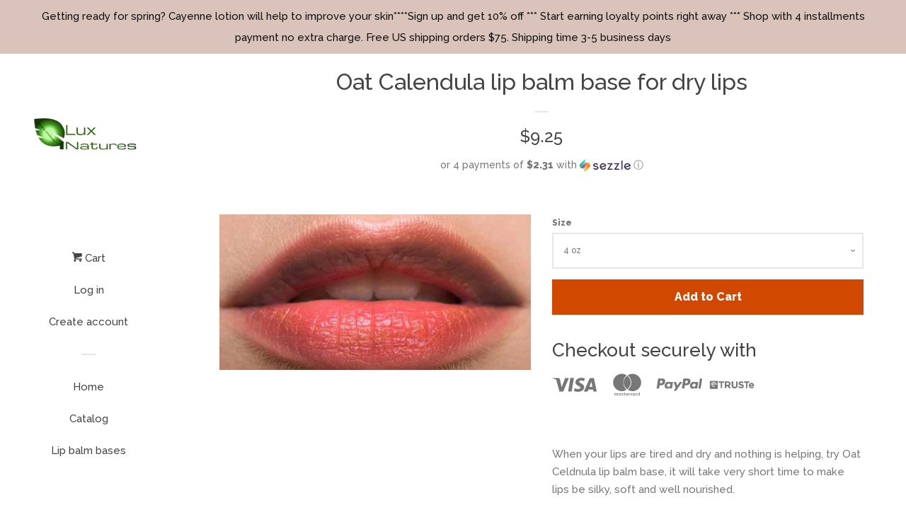

--- FILE ---
content_type: text/html; charset=utf-8
request_url: https://luxnatures.com/products/oat-calendula-lip-balm-base-for-dry-lips
body_size: 20002
content:
<!doctype html>
<!--[if lt IE 7]><html class="no-js lt-ie9 lt-ie8 lt-ie7" lang="en"> <![endif]-->
<!--[if IE 7]><html class="no-js lt-ie9 lt-ie8" lang="en"> <![endif]-->
<!--[if IE 8]><html class="no-js lt-ie9" lang="en"> <![endif]-->
<!--[if IE 9 ]><html class="ie9 no-js"> <![endif]-->
<!--[if (gt IE 9)|!(IE)]><!--> <html class="no-js"> <!--<![endif]-->
<head>

  <!-- Basic page needs ================================================== -->
  <meta charset="utf-8">
  <meta http-equiv="X-UA-Compatible" content="IE=edge,chrome=1">

  

  <!-- Title and description ================================================== -->
  <title>
  Bulk wholesale retail Oat Calendula lip balm base &ndash; Lux Natures Soaps &amp; Skincare
  </title>

  
  <meta name="description" content="When your lips are tired and dry and nothing is helping, try Oat Celdnula lip balm base, it will take very short time to make lips be silky, soft and well nourished.  Made with oat grain oil, calendula oil, beeswax.">
  

  <!-- Social meta ================================================== -->
  
<meta property="og:site_name" content="Lux Natures Soaps &amp; Skincare">

  <!-- Product  -->
  <meta property="og:type" content="product">
  <meta property="og:title" content="Oat Calendula lip balm base for dry lips">
  <meta property="og:description" content="When your lips are tired and dry and nothing is helping, try Oat Celdnula lip balm base, it will take very short time to make lips be silky, soft and well nourished. 
Made with oat grain oil, calendula oil, beeswax.">
  
    <meta property="og:image" content="http://luxnatures.com/cdn/shop/products/lips1_49d3b97e-368b-4c8b-aecc-aa77105ace0b_grande.jpg?v=1543168241">
    <meta property="og:image:secure_url" content="https://luxnatures.com/cdn/shop/products/lips1_49d3b97e-368b-4c8b-aecc-aa77105ace0b_grande.jpg?v=1543168241">
  
  <meta property="og:price:amount" content="9.25">
  <meta property="og:price:currency" content="USD">



  <meta property="og:url" content="https://luxnatures.com/products/oat-calendula-lip-balm-base-for-dry-lips">






  <meta name="twitter:card" content="summary">



  <meta name="twitter:title" content="Oat Calendula lip balm base for dry lips">
  <meta name="twitter:description" content="When your lips are tired and dry and nothing is helping, try Oat Celdnula lip balm base, it will take very short time to make lips be silky, soft and well nourished. 
Made with oat grain oil, calendul">



  <!-- Helpers ================================================== -->
  <link rel="canonical" href="https://luxnatures.com/products/oat-calendula-lip-balm-base-for-dry-lips">
  <meta name="viewport" content="width=device-width, initial-scale=1, shrink-to-fit=no">

  
    <!-- Ajaxify Cart Plugin ================================================== -->
    <link href="//luxnatures.com/cdn/shop/t/5/assets/ajaxify.scss.css?v=119940873034851235861667229124" rel="stylesheet" type="text/css" media="all" />
  

  <!-- CSS ================================================== -->
  <link href="//luxnatures.com/cdn/shop/t/5/assets/timber.scss.css?v=130523782800356416801696129036" rel="stylesheet" type="text/css" media="all" />
  
  
  
  <link href="//fonts.googleapis.com/css?family=Raleway:500,800" rel="stylesheet" type="text/css" media="all" />


  




  <script>
    window.theme = window.theme || {};

    var theme = {
      cartType: 'drawer',
      moneyFormat: "${{amount}}",
      currentTemplate: 'product',
      variables: {
        mediaQuerySmall: 'screen and (max-width: 480px)',
        bpSmall: false
      }
    }

    document.documentElement.className = document.documentElement.className.replace('no-js', 'js');
  </script>

  <!-- Header hook for plugins ================================================== -->
  <script>window.performance && window.performance.mark && window.performance.mark('shopify.content_for_header.start');</script><meta name="google-site-verification" content="EeB3VI-4E2o_qm-_SKINMwtWSx-csiOrpeoTDD65mLc">
<meta id="shopify-digital-wallet" name="shopify-digital-wallet" content="/24824932/digital_wallets/dialog">
<meta name="shopify-checkout-api-token" content="46563e5f90eea2269c738e5c970f237f">
<meta id="in-context-paypal-metadata" data-shop-id="24824932" data-venmo-supported="false" data-environment="production" data-locale="en_US" data-paypal-v4="true" data-currency="USD">
<link rel="alternate" type="application/json+oembed" href="https://luxnatures.com/products/oat-calendula-lip-balm-base-for-dry-lips.oembed">
<script async="async" src="/checkouts/internal/preloads.js?locale=en-US"></script>
<link rel="preconnect" href="https://shop.app" crossorigin="anonymous">
<script async="async" src="https://shop.app/checkouts/internal/preloads.js?locale=en-US&shop_id=24824932" crossorigin="anonymous"></script>
<script id="apple-pay-shop-capabilities" type="application/json">{"shopId":24824932,"countryCode":"US","currencyCode":"USD","merchantCapabilities":["supports3DS"],"merchantId":"gid:\/\/shopify\/Shop\/24824932","merchantName":"Lux Natures Soaps \u0026 Skincare","requiredBillingContactFields":["postalAddress","email"],"requiredShippingContactFields":["postalAddress","email"],"shippingType":"shipping","supportedNetworks":["visa","masterCard","amex","discover","elo","jcb"],"total":{"type":"pending","label":"Lux Natures Soaps \u0026 Skincare","amount":"1.00"},"shopifyPaymentsEnabled":true,"supportsSubscriptions":true}</script>
<script id="shopify-features" type="application/json">{"accessToken":"46563e5f90eea2269c738e5c970f237f","betas":["rich-media-storefront-analytics"],"domain":"luxnatures.com","predictiveSearch":true,"shopId":24824932,"locale":"en"}</script>
<script>var Shopify = Shopify || {};
Shopify.shop = "lux-natures-soaps-skincare.myshopify.com";
Shopify.locale = "en";
Shopify.currency = {"active":"USD","rate":"1.0"};
Shopify.country = "US";
Shopify.theme = {"name":"Pop with Installments message","id":126358421670,"schema_name":"Pop","schema_version":"3.4.0","theme_store_id":719,"role":"main"};
Shopify.theme.handle = "null";
Shopify.theme.style = {"id":null,"handle":null};
Shopify.cdnHost = "luxnatures.com/cdn";
Shopify.routes = Shopify.routes || {};
Shopify.routes.root = "/";</script>
<script type="module">!function(o){(o.Shopify=o.Shopify||{}).modules=!0}(window);</script>
<script>!function(o){function n(){var o=[];function n(){o.push(Array.prototype.slice.apply(arguments))}return n.q=o,n}var t=o.Shopify=o.Shopify||{};t.loadFeatures=n(),t.autoloadFeatures=n()}(window);</script>
<script>
  window.ShopifyPay = window.ShopifyPay || {};
  window.ShopifyPay.apiHost = "shop.app\/pay";
  window.ShopifyPay.redirectState = null;
</script>
<script id="shop-js-analytics" type="application/json">{"pageType":"product"}</script>
<script defer="defer" async type="module" src="//luxnatures.com/cdn/shopifycloud/shop-js/modules/v2/client.init-shop-cart-sync_BT-GjEfc.en.esm.js"></script>
<script defer="defer" async type="module" src="//luxnatures.com/cdn/shopifycloud/shop-js/modules/v2/chunk.common_D58fp_Oc.esm.js"></script>
<script defer="defer" async type="module" src="//luxnatures.com/cdn/shopifycloud/shop-js/modules/v2/chunk.modal_xMitdFEc.esm.js"></script>
<script type="module">
  await import("//luxnatures.com/cdn/shopifycloud/shop-js/modules/v2/client.init-shop-cart-sync_BT-GjEfc.en.esm.js");
await import("//luxnatures.com/cdn/shopifycloud/shop-js/modules/v2/chunk.common_D58fp_Oc.esm.js");
await import("//luxnatures.com/cdn/shopifycloud/shop-js/modules/v2/chunk.modal_xMitdFEc.esm.js");

  window.Shopify.SignInWithShop?.initShopCartSync?.({"fedCMEnabled":true,"windoidEnabled":true});

</script>
<script>
  window.Shopify = window.Shopify || {};
  if (!window.Shopify.featureAssets) window.Shopify.featureAssets = {};
  window.Shopify.featureAssets['shop-js'] = {"shop-cart-sync":["modules/v2/client.shop-cart-sync_DZOKe7Ll.en.esm.js","modules/v2/chunk.common_D58fp_Oc.esm.js","modules/v2/chunk.modal_xMitdFEc.esm.js"],"init-fed-cm":["modules/v2/client.init-fed-cm_B6oLuCjv.en.esm.js","modules/v2/chunk.common_D58fp_Oc.esm.js","modules/v2/chunk.modal_xMitdFEc.esm.js"],"shop-cash-offers":["modules/v2/client.shop-cash-offers_D2sdYoxE.en.esm.js","modules/v2/chunk.common_D58fp_Oc.esm.js","modules/v2/chunk.modal_xMitdFEc.esm.js"],"shop-login-button":["modules/v2/client.shop-login-button_QeVjl5Y3.en.esm.js","modules/v2/chunk.common_D58fp_Oc.esm.js","modules/v2/chunk.modal_xMitdFEc.esm.js"],"pay-button":["modules/v2/client.pay-button_DXTOsIq6.en.esm.js","modules/v2/chunk.common_D58fp_Oc.esm.js","modules/v2/chunk.modal_xMitdFEc.esm.js"],"shop-button":["modules/v2/client.shop-button_DQZHx9pm.en.esm.js","modules/v2/chunk.common_D58fp_Oc.esm.js","modules/v2/chunk.modal_xMitdFEc.esm.js"],"avatar":["modules/v2/client.avatar_BTnouDA3.en.esm.js"],"init-windoid":["modules/v2/client.init-windoid_CR1B-cfM.en.esm.js","modules/v2/chunk.common_D58fp_Oc.esm.js","modules/v2/chunk.modal_xMitdFEc.esm.js"],"init-shop-for-new-customer-accounts":["modules/v2/client.init-shop-for-new-customer-accounts_C_vY_xzh.en.esm.js","modules/v2/client.shop-login-button_QeVjl5Y3.en.esm.js","modules/v2/chunk.common_D58fp_Oc.esm.js","modules/v2/chunk.modal_xMitdFEc.esm.js"],"init-shop-email-lookup-coordinator":["modules/v2/client.init-shop-email-lookup-coordinator_BI7n9ZSv.en.esm.js","modules/v2/chunk.common_D58fp_Oc.esm.js","modules/v2/chunk.modal_xMitdFEc.esm.js"],"init-shop-cart-sync":["modules/v2/client.init-shop-cart-sync_BT-GjEfc.en.esm.js","modules/v2/chunk.common_D58fp_Oc.esm.js","modules/v2/chunk.modal_xMitdFEc.esm.js"],"shop-toast-manager":["modules/v2/client.shop-toast-manager_DiYdP3xc.en.esm.js","modules/v2/chunk.common_D58fp_Oc.esm.js","modules/v2/chunk.modal_xMitdFEc.esm.js"],"init-customer-accounts":["modules/v2/client.init-customer-accounts_D9ZNqS-Q.en.esm.js","modules/v2/client.shop-login-button_QeVjl5Y3.en.esm.js","modules/v2/chunk.common_D58fp_Oc.esm.js","modules/v2/chunk.modal_xMitdFEc.esm.js"],"init-customer-accounts-sign-up":["modules/v2/client.init-customer-accounts-sign-up_iGw4briv.en.esm.js","modules/v2/client.shop-login-button_QeVjl5Y3.en.esm.js","modules/v2/chunk.common_D58fp_Oc.esm.js","modules/v2/chunk.modal_xMitdFEc.esm.js"],"shop-follow-button":["modules/v2/client.shop-follow-button_CqMgW2wH.en.esm.js","modules/v2/chunk.common_D58fp_Oc.esm.js","modules/v2/chunk.modal_xMitdFEc.esm.js"],"checkout-modal":["modules/v2/client.checkout-modal_xHeaAweL.en.esm.js","modules/v2/chunk.common_D58fp_Oc.esm.js","modules/v2/chunk.modal_xMitdFEc.esm.js"],"shop-login":["modules/v2/client.shop-login_D91U-Q7h.en.esm.js","modules/v2/chunk.common_D58fp_Oc.esm.js","modules/v2/chunk.modal_xMitdFEc.esm.js"],"lead-capture":["modules/v2/client.lead-capture_BJmE1dJe.en.esm.js","modules/v2/chunk.common_D58fp_Oc.esm.js","modules/v2/chunk.modal_xMitdFEc.esm.js"],"payment-terms":["modules/v2/client.payment-terms_Ci9AEqFq.en.esm.js","modules/v2/chunk.common_D58fp_Oc.esm.js","modules/v2/chunk.modal_xMitdFEc.esm.js"]};
</script>
<script>(function() {
  var isLoaded = false;
  function asyncLoad() {
    if (isLoaded) return;
    isLoaded = true;
    var urls = ["https:\/\/cdn.shopify.com\/s\/files\/1\/2482\/4932\/t\/3\/assets\/clever-adwords-remarketing.js?shop=lux-natures-soaps-skincare.myshopify.com","https:\/\/happy-customers.credibly-app.com\/shopify\/script.js?shop=lux-natures-soaps-skincare.myshopify.com","https:\/\/www.paypal.com\/tagmanager\/pptm.js?id=acf72cb8-aa43-4ffc-9386-6716bc4797e0\u0026shop=lux-natures-soaps-skincare.myshopify.com","https:\/\/js.smile.io\/v1\/smile-shopify.js?shop=lux-natures-soaps-skincare.myshopify.com","https:\/\/cdn.shopify.com\/s\/files\/1\/2233\/5399\/t\/1\/assets\/trust_hero_24824932.js?v=1630192609\u0026shop=lux-natures-soaps-skincare.myshopify.com","https:\/\/cdn.shopify.com\/s\/files\/1\/2482\/4932\/t\/5\/assets\/clever_adwords_global_tag.js?shop=lux-natures-soaps-skincare.myshopify.com","https:\/\/sdks.automizely.com\/conversions\/v1\/conversions.js?app_connection_id=e1b2fa5ed2294e968c1dee214d3ad620\u0026mapped_org_id=97c94874b6f2f9e9f7875313a03b7b24_v1\u0026shop=lux-natures-soaps-skincare.myshopify.com","https:\/\/app.1clickpopup.com\/widget.js?shop=lux-natures-soaps-skincare.myshopify.com"];
    for (var i = 0; i < urls.length; i++) {
      var s = document.createElement('script');
      s.type = 'text/javascript';
      s.async = true;
      s.src = urls[i];
      var x = document.getElementsByTagName('script')[0];
      x.parentNode.insertBefore(s, x);
    }
  };
  if(window.attachEvent) {
    window.attachEvent('onload', asyncLoad);
  } else {
    window.addEventListener('load', asyncLoad, false);
  }
})();</script>
<script id="__st">var __st={"a":24824932,"offset":-21600,"reqid":"7abba668-612a-4b07-8b71-be55bfbb929e-1769314250","pageurl":"luxnatures.com\/products\/oat-calendula-lip-balm-base-for-dry-lips","u":"30b7bc88c667","p":"product","rtyp":"product","rid":1502812831767};</script>
<script>window.ShopifyPaypalV4VisibilityTracking = true;</script>
<script id="captcha-bootstrap">!function(){'use strict';const t='contact',e='account',n='new_comment',o=[[t,t],['blogs',n],['comments',n],[t,'customer']],c=[[e,'customer_login'],[e,'guest_login'],[e,'recover_customer_password'],[e,'create_customer']],r=t=>t.map((([t,e])=>`form[action*='/${t}']:not([data-nocaptcha='true']) input[name='form_type'][value='${e}']`)).join(','),a=t=>()=>t?[...document.querySelectorAll(t)].map((t=>t.form)):[];function s(){const t=[...o],e=r(t);return a(e)}const i='password',u='form_key',d=['recaptcha-v3-token','g-recaptcha-response','h-captcha-response',i],f=()=>{try{return window.sessionStorage}catch{return}},m='__shopify_v',_=t=>t.elements[u];function p(t,e,n=!1){try{const o=window.sessionStorage,c=JSON.parse(o.getItem(e)),{data:r}=function(t){const{data:e,action:n}=t;return t[m]||n?{data:e,action:n}:{data:t,action:n}}(c);for(const[e,n]of Object.entries(r))t.elements[e]&&(t.elements[e].value=n);n&&o.removeItem(e)}catch(o){console.error('form repopulation failed',{error:o})}}const l='form_type',E='cptcha';function T(t){t.dataset[E]=!0}const w=window,h=w.document,L='Shopify',v='ce_forms',y='captcha';let A=!1;((t,e)=>{const n=(g='f06e6c50-85a8-45c8-87d0-21a2b65856fe',I='https://cdn.shopify.com/shopifycloud/storefront-forms-hcaptcha/ce_storefront_forms_captcha_hcaptcha.v1.5.2.iife.js',D={infoText:'Protected by hCaptcha',privacyText:'Privacy',termsText:'Terms'},(t,e,n)=>{const o=w[L][v],c=o.bindForm;if(c)return c(t,g,e,D).then(n);var r;o.q.push([[t,g,e,D],n]),r=I,A||(h.body.append(Object.assign(h.createElement('script'),{id:'captcha-provider',async:!0,src:r})),A=!0)});var g,I,D;w[L]=w[L]||{},w[L][v]=w[L][v]||{},w[L][v].q=[],w[L][y]=w[L][y]||{},w[L][y].protect=function(t,e){n(t,void 0,e),T(t)},Object.freeze(w[L][y]),function(t,e,n,w,h,L){const[v,y,A,g]=function(t,e,n){const i=e?o:[],u=t?c:[],d=[...i,...u],f=r(d),m=r(i),_=r(d.filter((([t,e])=>n.includes(e))));return[a(f),a(m),a(_),s()]}(w,h,L),I=t=>{const e=t.target;return e instanceof HTMLFormElement?e:e&&e.form},D=t=>v().includes(t);t.addEventListener('submit',(t=>{const e=I(t);if(!e)return;const n=D(e)&&!e.dataset.hcaptchaBound&&!e.dataset.recaptchaBound,o=_(e),c=g().includes(e)&&(!o||!o.value);(n||c)&&t.preventDefault(),c&&!n&&(function(t){try{if(!f())return;!function(t){const e=f();if(!e)return;const n=_(t);if(!n)return;const o=n.value;o&&e.removeItem(o)}(t);const e=Array.from(Array(32),(()=>Math.random().toString(36)[2])).join('');!function(t,e){_(t)||t.append(Object.assign(document.createElement('input'),{type:'hidden',name:u})),t.elements[u].value=e}(t,e),function(t,e){const n=f();if(!n)return;const o=[...t.querySelectorAll(`input[type='${i}']`)].map((({name:t})=>t)),c=[...d,...o],r={};for(const[a,s]of new FormData(t).entries())c.includes(a)||(r[a]=s);n.setItem(e,JSON.stringify({[m]:1,action:t.action,data:r}))}(t,e)}catch(e){console.error('failed to persist form',e)}}(e),e.submit())}));const S=(t,e)=>{t&&!t.dataset[E]&&(n(t,e.some((e=>e===t))),T(t))};for(const o of['focusin','change'])t.addEventListener(o,(t=>{const e=I(t);D(e)&&S(e,y())}));const B=e.get('form_key'),M=e.get(l),P=B&&M;t.addEventListener('DOMContentLoaded',(()=>{const t=y();if(P)for(const e of t)e.elements[l].value===M&&p(e,B);[...new Set([...A(),...v().filter((t=>'true'===t.dataset.shopifyCaptcha))])].forEach((e=>S(e,t)))}))}(h,new URLSearchParams(w.location.search),n,t,e,['guest_login'])})(!0,!0)}();</script>
<script integrity="sha256-4kQ18oKyAcykRKYeNunJcIwy7WH5gtpwJnB7kiuLZ1E=" data-source-attribution="shopify.loadfeatures" defer="defer" src="//luxnatures.com/cdn/shopifycloud/storefront/assets/storefront/load_feature-a0a9edcb.js" crossorigin="anonymous"></script>
<script crossorigin="anonymous" defer="defer" src="//luxnatures.com/cdn/shopifycloud/storefront/assets/shopify_pay/storefront-65b4c6d7.js?v=20250812"></script>
<script data-source-attribution="shopify.dynamic_checkout.dynamic.init">var Shopify=Shopify||{};Shopify.PaymentButton=Shopify.PaymentButton||{isStorefrontPortableWallets:!0,init:function(){window.Shopify.PaymentButton.init=function(){};var t=document.createElement("script");t.src="https://luxnatures.com/cdn/shopifycloud/portable-wallets/latest/portable-wallets.en.js",t.type="module",document.head.appendChild(t)}};
</script>
<script data-source-attribution="shopify.dynamic_checkout.buyer_consent">
  function portableWalletsHideBuyerConsent(e){var t=document.getElementById("shopify-buyer-consent"),n=document.getElementById("shopify-subscription-policy-button");t&&n&&(t.classList.add("hidden"),t.setAttribute("aria-hidden","true"),n.removeEventListener("click",e))}function portableWalletsShowBuyerConsent(e){var t=document.getElementById("shopify-buyer-consent"),n=document.getElementById("shopify-subscription-policy-button");t&&n&&(t.classList.remove("hidden"),t.removeAttribute("aria-hidden"),n.addEventListener("click",e))}window.Shopify?.PaymentButton&&(window.Shopify.PaymentButton.hideBuyerConsent=portableWalletsHideBuyerConsent,window.Shopify.PaymentButton.showBuyerConsent=portableWalletsShowBuyerConsent);
</script>
<script data-source-attribution="shopify.dynamic_checkout.cart.bootstrap">document.addEventListener("DOMContentLoaded",(function(){function t(){return document.querySelector("shopify-accelerated-checkout-cart, shopify-accelerated-checkout")}if(t())Shopify.PaymentButton.init();else{new MutationObserver((function(e,n){t()&&(Shopify.PaymentButton.init(),n.disconnect())})).observe(document.body,{childList:!0,subtree:!0})}}));
</script>
<link id="shopify-accelerated-checkout-styles" rel="stylesheet" media="screen" href="https://luxnatures.com/cdn/shopifycloud/portable-wallets/latest/accelerated-checkout-backwards-compat.css" crossorigin="anonymous">
<style id="shopify-accelerated-checkout-cart">
        #shopify-buyer-consent {
  margin-top: 1em;
  display: inline-block;
  width: 100%;
}

#shopify-buyer-consent.hidden {
  display: none;
}

#shopify-subscription-policy-button {
  background: none;
  border: none;
  padding: 0;
  text-decoration: underline;
  font-size: inherit;
  cursor: pointer;
}

#shopify-subscription-policy-button::before {
  box-shadow: none;
}

      </style>

<script>window.performance && window.performance.mark && window.performance.mark('shopify.content_for_header.end');</script>

  

<!--[if lt IE 9]>
<script src="//cdnjs.cloudflare.com/ajax/libs/html5shiv/3.7.2/html5shiv.min.js" type="text/javascript"></script>
<script src="//luxnatures.com/cdn/shop/t/5/assets/respond.min.js?v=52248677837542619231630192247" type="text/javascript"></script>
<link href="//luxnatures.com/cdn/shop/t/5/assets/respond-proxy.html" id="respond-proxy" rel="respond-proxy" />
<link href="//luxnatures.com/search?q=9af48977d7fc99715b62c4f8b0253a47" id="respond-redirect" rel="respond-redirect" />
<script src="//luxnatures.com/search?q=9af48977d7fc99715b62c4f8b0253a47" type="text/javascript"></script>
<![endif]-->


  
  

  
  <script src="//ajax.googleapis.com/ajax/libs/jquery/2.2.3/jquery.min.js" type="text/javascript"></script>
  <script src="//luxnatures.com/cdn/shop/t/5/assets/modernizr.min.js?v=520786850485634651630192243" type="text/javascript"></script>

  <!--[if (gt IE 9)|!(IE)]><!--><script src="//luxnatures.com/cdn/shop/t/5/assets/lazysizes.min.js?v=177476512571513845041630192241" async="async"></script><!--<![endif]-->
  <!--[if lte IE 9]><script src="//luxnatures.com/cdn/shop/t/5/assets/lazysizes.min.js?v=177476512571513845041630192241"></script><![endif]-->

  <!--[if (gt IE 9)|!(IE)]><!--><script src="//luxnatures.com/cdn/shop/t/5/assets/theme.js?v=78635743838001526901630192248" defer="defer"></script><!--<![endif]-->
  <!--[if lte IE 9]><script src="//luxnatures.com/cdn/shop/t/5/assets/theme.js?v=78635743838001526901630192248"></script><![endif]-->


      <link href="//luxnatures.com/cdn/shop/t/5/assets/paymentfont.scss.css?v=103230848820173703661768863778" rel="stylesheet" type="text/css" media="all" />
    


		<!-- Snippet for Upsell System app -->
		<script>
/* Upsell System App Config */
if (!window.ShopifyUpsellConfig) {
    window.ShopifyUpsellConfig = {
        "template": "product",
        "cart": {"note":null,"attributes":{},"original_total_price":0,"total_price":0,"total_discount":0,"total_weight":0.0,"item_count":0,"items":[],"requires_shipping":false,"currency":"USD","items_subtotal_price":0,"cart_level_discount_applications":[],"checkout_charge_amount":0},
        "appName": "shopify_upsell",
        "formSelector": 'form[action="/cart"]',
        "checkoutButtonSelector": '[type="submit"][name="checkout"]',
        "updateInputSelector": '[name^="updates["]',
        "productFormSelector": 'form[action="/cart/add"]',
        "addToCartSelector": '[type="submit"]',
        "variantInputSelector": '[name="id"], [name="id[]"]',
        "quantityInputSelector": '[name="quantity"]',
        "blockDefaultAddToCart": true,
        "redirectToCartAfterHide": true,
        "redirectToCheckoutAfterHide": true,
        "forceCheckoutRedirect": false,
        "baseUrl": '/a/shopify-upsell-api/v1',
        "debug": false,
    };
}
</script>

<script>
/* Upsell System App Data */
if (!window.ShopifyUpsellData) {
    window.ShopifyUpsellData = {
        settings: {"enabled":true,"enabled_for_mobile":true,"popup_type":"flash","popup_trigger":"cart_page","popup_products_count":16,"popup_font_family":"Arial","popup_google_font":"","popup_title_color":"#637381","popup_title_size":24,"popup_background":"#ffffff","product_title_color":"#000000","product_title_size":16,"product_text_color":"#777777","product_text_size":16,"product_old_price_color":"#637381","product_old_price_size":16,"product_price_color":"#bf9f66","product_price_size":16,"buy_button_caption":"Add to cart","buy_button_color":"#ffffff","buy_button_background":"#919eab","discard_button_caption":"No, thanks","discard_button_color":"#777777","default_offer_message":"Special offer","default_success_message":"Success Message"}
    };
}
</script>





		<!-- Snippet for Upsell System app -->
		<script>
/* Upsell System App Config */
if (!window.ShopifyUpsellApiConfig) {
    window.ShopifyUpsellApiConfig = {
        "template": "product",
        "cart": {"note":null,"attributes":{},"original_total_price":0,"total_price":0,"total_discount":0,"total_weight":0.0,"item_count":0,"items":[],"requires_shipping":false,"currency":"USD","items_subtotal_price":0,"cart_level_discount_applications":[],"checkout_charge_amount":0},
        "appName": "shopify_upsell_api",
        "formSelector": 'form[action="/cart"]',
        "checkoutButtonSelector": '[type="submit"][name="checkout"]',
        "updateInputSelector": '[name^="updates["]',
        "productFormSelector": 'form[action="/cart/add"]',
        "addToCartSelector": '[type="submit"]',
        "variantInputSelector": '[name="id"], [name="id[]"]',
        "quantityInputSelector": '[name="quantity"]',
        "blockDefaultAddToCart": true,
        "redirectToCartAfterHide": true,
        "redirectToCheckoutAfterHide": true,
        "forceCheckoutRedirect": false,
        "baseUrl": '/a/shopify-upsell-api/v1',
        "debug": false,
    };
}
</script>

<script>
/* Upsell System App Data */
if (!window.ShopifyUpsellApiData) {
    window.ShopifyUpsellApiData = {
        settings: {"enabled":true,"enabled_for_mobile":true,"popup_type":"flash","popup_trigger":"cart_page","popup_products_count":16,"popup_font_family":"Arial","popup_google_font":"","popup_title_color":"#637381","popup_title_size":24,"popup_background":"#ffffff","product_title_color":"#000000","product_title_size":16,"product_text_color":"#777777","product_text_size":16,"product_old_price_color":"#637381","product_old_price_size":16,"product_price_color":"#bf9f66","product_price_size":16,"buy_button_caption":"Add to cart","buy_button_color":"#ffffff","buy_button_background":"#919eab","discard_button_caption":"No, thanks","discard_button_color":"#777777","default_offer_message":"Special offer","default_success_message":"Success Message","offer_free_message":"Free","offer_discount_message":"You got N% off!","offer_add_indication_message":"Added to Cart","offer_button_accepting_message":"Continue","offer_delete_indication_message":"Deleted","product_title_link":0}
    };
}
</script>



<script src="https://cdn.shopify.com/extensions/019b0ca3-aa13-7aa2-a0b4-6cb667a1f6f7/essential-countdown-timer-55/assets/countdown_timer_essential_apps.min.js" type="text/javascript" defer="defer"></script>
<script src="https://cdn.shopify.com/extensions/019bec76-bf04-75b3-9131-34827afe520d/smile-io-275/assets/smile-loader.js" type="text/javascript" defer="defer"></script>
<link href="https://monorail-edge.shopifysvc.com" rel="dns-prefetch">
<script>(function(){if ("sendBeacon" in navigator && "performance" in window) {try {var session_token_from_headers = performance.getEntriesByType('navigation')[0].serverTiming.find(x => x.name == '_s').description;} catch {var session_token_from_headers = undefined;}var session_cookie_matches = document.cookie.match(/_shopify_s=([^;]*)/);var session_token_from_cookie = session_cookie_matches && session_cookie_matches.length === 2 ? session_cookie_matches[1] : "";var session_token = session_token_from_headers || session_token_from_cookie || "";function handle_abandonment_event(e) {var entries = performance.getEntries().filter(function(entry) {return /monorail-edge.shopifysvc.com/.test(entry.name);});if (!window.abandonment_tracked && entries.length === 0) {window.abandonment_tracked = true;var currentMs = Date.now();var navigation_start = performance.timing.navigationStart;var payload = {shop_id: 24824932,url: window.location.href,navigation_start,duration: currentMs - navigation_start,session_token,page_type: "product"};window.navigator.sendBeacon("https://monorail-edge.shopifysvc.com/v1/produce", JSON.stringify({schema_id: "online_store_buyer_site_abandonment/1.1",payload: payload,metadata: {event_created_at_ms: currentMs,event_sent_at_ms: currentMs}}));}}window.addEventListener('pagehide', handle_abandonment_event);}}());</script>
<script id="web-pixels-manager-setup">(function e(e,d,r,n,o){if(void 0===o&&(o={}),!Boolean(null===(a=null===(i=window.Shopify)||void 0===i?void 0:i.analytics)||void 0===a?void 0:a.replayQueue)){var i,a;window.Shopify=window.Shopify||{};var t=window.Shopify;t.analytics=t.analytics||{};var s=t.analytics;s.replayQueue=[],s.publish=function(e,d,r){return s.replayQueue.push([e,d,r]),!0};try{self.performance.mark("wpm:start")}catch(e){}var l=function(){var e={modern:/Edge?\/(1{2}[4-9]|1[2-9]\d|[2-9]\d{2}|\d{4,})\.\d+(\.\d+|)|Firefox\/(1{2}[4-9]|1[2-9]\d|[2-9]\d{2}|\d{4,})\.\d+(\.\d+|)|Chrom(ium|e)\/(9{2}|\d{3,})\.\d+(\.\d+|)|(Maci|X1{2}).+ Version\/(15\.\d+|(1[6-9]|[2-9]\d|\d{3,})\.\d+)([,.]\d+|)( \(\w+\)|)( Mobile\/\w+|) Safari\/|Chrome.+OPR\/(9{2}|\d{3,})\.\d+\.\d+|(CPU[ +]OS|iPhone[ +]OS|CPU[ +]iPhone|CPU IPhone OS|CPU iPad OS)[ +]+(15[._]\d+|(1[6-9]|[2-9]\d|\d{3,})[._]\d+)([._]\d+|)|Android:?[ /-](13[3-9]|1[4-9]\d|[2-9]\d{2}|\d{4,})(\.\d+|)(\.\d+|)|Android.+Firefox\/(13[5-9]|1[4-9]\d|[2-9]\d{2}|\d{4,})\.\d+(\.\d+|)|Android.+Chrom(ium|e)\/(13[3-9]|1[4-9]\d|[2-9]\d{2}|\d{4,})\.\d+(\.\d+|)|SamsungBrowser\/([2-9]\d|\d{3,})\.\d+/,legacy:/Edge?\/(1[6-9]|[2-9]\d|\d{3,})\.\d+(\.\d+|)|Firefox\/(5[4-9]|[6-9]\d|\d{3,})\.\d+(\.\d+|)|Chrom(ium|e)\/(5[1-9]|[6-9]\d|\d{3,})\.\d+(\.\d+|)([\d.]+$|.*Safari\/(?![\d.]+ Edge\/[\d.]+$))|(Maci|X1{2}).+ Version\/(10\.\d+|(1[1-9]|[2-9]\d|\d{3,})\.\d+)([,.]\d+|)( \(\w+\)|)( Mobile\/\w+|) Safari\/|Chrome.+OPR\/(3[89]|[4-9]\d|\d{3,})\.\d+\.\d+|(CPU[ +]OS|iPhone[ +]OS|CPU[ +]iPhone|CPU IPhone OS|CPU iPad OS)[ +]+(10[._]\d+|(1[1-9]|[2-9]\d|\d{3,})[._]\d+)([._]\d+|)|Android:?[ /-](13[3-9]|1[4-9]\d|[2-9]\d{2}|\d{4,})(\.\d+|)(\.\d+|)|Mobile Safari.+OPR\/([89]\d|\d{3,})\.\d+\.\d+|Android.+Firefox\/(13[5-9]|1[4-9]\d|[2-9]\d{2}|\d{4,})\.\d+(\.\d+|)|Android.+Chrom(ium|e)\/(13[3-9]|1[4-9]\d|[2-9]\d{2}|\d{4,})\.\d+(\.\d+|)|Android.+(UC? ?Browser|UCWEB|U3)[ /]?(15\.([5-9]|\d{2,})|(1[6-9]|[2-9]\d|\d{3,})\.\d+)\.\d+|SamsungBrowser\/(5\.\d+|([6-9]|\d{2,})\.\d+)|Android.+MQ{2}Browser\/(14(\.(9|\d{2,})|)|(1[5-9]|[2-9]\d|\d{3,})(\.\d+|))(\.\d+|)|K[Aa][Ii]OS\/(3\.\d+|([4-9]|\d{2,})\.\d+)(\.\d+|)/},d=e.modern,r=e.legacy,n=navigator.userAgent;return n.match(d)?"modern":n.match(r)?"legacy":"unknown"}(),u="modern"===l?"modern":"legacy",c=(null!=n?n:{modern:"",legacy:""})[u],f=function(e){return[e.baseUrl,"/wpm","/b",e.hashVersion,"modern"===e.buildTarget?"m":"l",".js"].join("")}({baseUrl:d,hashVersion:r,buildTarget:u}),m=function(e){var d=e.version,r=e.bundleTarget,n=e.surface,o=e.pageUrl,i=e.monorailEndpoint;return{emit:function(e){var a=e.status,t=e.errorMsg,s=(new Date).getTime(),l=JSON.stringify({metadata:{event_sent_at_ms:s},events:[{schema_id:"web_pixels_manager_load/3.1",payload:{version:d,bundle_target:r,page_url:o,status:a,surface:n,error_msg:t},metadata:{event_created_at_ms:s}}]});if(!i)return console&&console.warn&&console.warn("[Web Pixels Manager] No Monorail endpoint provided, skipping logging."),!1;try{return self.navigator.sendBeacon.bind(self.navigator)(i,l)}catch(e){}var u=new XMLHttpRequest;try{return u.open("POST",i,!0),u.setRequestHeader("Content-Type","text/plain"),u.send(l),!0}catch(e){return console&&console.warn&&console.warn("[Web Pixels Manager] Got an unhandled error while logging to Monorail."),!1}}}}({version:r,bundleTarget:l,surface:e.surface,pageUrl:self.location.href,monorailEndpoint:e.monorailEndpoint});try{o.browserTarget=l,function(e){var d=e.src,r=e.async,n=void 0===r||r,o=e.onload,i=e.onerror,a=e.sri,t=e.scriptDataAttributes,s=void 0===t?{}:t,l=document.createElement("script"),u=document.querySelector("head"),c=document.querySelector("body");if(l.async=n,l.src=d,a&&(l.integrity=a,l.crossOrigin="anonymous"),s)for(var f in s)if(Object.prototype.hasOwnProperty.call(s,f))try{l.dataset[f]=s[f]}catch(e){}if(o&&l.addEventListener("load",o),i&&l.addEventListener("error",i),u)u.appendChild(l);else{if(!c)throw new Error("Did not find a head or body element to append the script");c.appendChild(l)}}({src:f,async:!0,onload:function(){if(!function(){var e,d;return Boolean(null===(d=null===(e=window.Shopify)||void 0===e?void 0:e.analytics)||void 0===d?void 0:d.initialized)}()){var d=window.webPixelsManager.init(e)||void 0;if(d){var r=window.Shopify.analytics;r.replayQueue.forEach((function(e){var r=e[0],n=e[1],o=e[2];d.publishCustomEvent(r,n,o)})),r.replayQueue=[],r.publish=d.publishCustomEvent,r.visitor=d.visitor,r.initialized=!0}}},onerror:function(){return m.emit({status:"failed",errorMsg:"".concat(f," has failed to load")})},sri:function(e){var d=/^sha384-[A-Za-z0-9+/=]+$/;return"string"==typeof e&&d.test(e)}(c)?c:"",scriptDataAttributes:o}),m.emit({status:"loading"})}catch(e){m.emit({status:"failed",errorMsg:(null==e?void 0:e.message)||"Unknown error"})}}})({shopId: 24824932,storefrontBaseUrl: "https://luxnatures.com",extensionsBaseUrl: "https://extensions.shopifycdn.com/cdn/shopifycloud/web-pixels-manager",monorailEndpoint: "https://monorail-edge.shopifysvc.com/unstable/produce_batch",surface: "storefront-renderer",enabledBetaFlags: ["2dca8a86"],webPixelsConfigList: [{"id":"1720254630","configuration":"{\"shopifyDomain\":\"lux-natures-soaps-skincare.myshopify.com\"}","eventPayloadVersion":"v1","runtimeContext":"STRICT","scriptVersion":"1dd80183ec586df078419d82cb462921","type":"APP","apiClientId":4546651,"privacyPurposes":["ANALYTICS","MARKETING","SALE_OF_DATA"],"dataSharingAdjustments":{"protectedCustomerApprovalScopes":["read_customer_email","read_customer_name","read_customer_personal_data","read_customer_phone"]}},{"id":"1157824678","configuration":"{\"hashed_organization_id\":\"97c94874b6f2f9e9f7875313a03b7b24_v1\",\"app_key\":\"lux-natures-soaps-skincare\",\"allow_collect_personal_data\":\"true\"}","eventPayloadVersion":"v1","runtimeContext":"STRICT","scriptVersion":"6f6660f15c595d517f203f6e1abcb171","type":"APP","apiClientId":2814809,"privacyPurposes":["ANALYTICS","MARKETING","SALE_OF_DATA"],"dataSharingAdjustments":{"protectedCustomerApprovalScopes":["read_customer_address","read_customer_email","read_customer_name","read_customer_personal_data","read_customer_phone"]}},{"id":"659095718","configuration":"{\"config\":\"{\\\"google_tag_ids\\\":[\\\"AW-783304870\\\",\\\"GT-MJW4LGV\\\"],\\\"target_country\\\":\\\"US\\\",\\\"gtag_events\\\":[{\\\"type\\\":\\\"begin_checkout\\\",\\\"action_label\\\":\\\"AW-783304870\\\/BMpGCLvDq4sBEKaRwfUC\\\"},{\\\"type\\\":\\\"search\\\",\\\"action_label\\\":\\\"AW-783304870\\\/_mjLCL7Dq4sBEKaRwfUC\\\"},{\\\"type\\\":\\\"view_item\\\",\\\"action_label\\\":[\\\"AW-783304870\\\/dOn7COrCq4sBEKaRwfUC\\\",\\\"MC-3FPYMZTDMD\\\"]},{\\\"type\\\":\\\"purchase\\\",\\\"action_label\\\":[\\\"AW-783304870\\\/8PIACOfCq4sBEKaRwfUC\\\",\\\"MC-3FPYMZTDMD\\\"]},{\\\"type\\\":\\\"page_view\\\",\\\"action_label\\\":[\\\"AW-783304870\\\/5RwiCOTCq4sBEKaRwfUC\\\",\\\"MC-3FPYMZTDMD\\\"]},{\\\"type\\\":\\\"add_payment_info\\\",\\\"action_label\\\":\\\"AW-783304870\\\/Ois4CLnEq4sBEKaRwfUC\\\"},{\\\"type\\\":\\\"add_to_cart\\\",\\\"action_label\\\":\\\"AW-783304870\\\/3IAZCLjDq4sBEKaRwfUC\\\"}],\\\"enable_monitoring_mode\\\":false}\"}","eventPayloadVersion":"v1","runtimeContext":"OPEN","scriptVersion":"b2a88bafab3e21179ed38636efcd8a93","type":"APP","apiClientId":1780363,"privacyPurposes":[],"dataSharingAdjustments":{"protectedCustomerApprovalScopes":["read_customer_address","read_customer_email","read_customer_name","read_customer_personal_data","read_customer_phone"]}},{"id":"331415718","configuration":"{\"pixel_id\":\"126639078037957\",\"pixel_type\":\"facebook_pixel\",\"metaapp_system_user_token\":\"-\"}","eventPayloadVersion":"v1","runtimeContext":"OPEN","scriptVersion":"ca16bc87fe92b6042fbaa3acc2fbdaa6","type":"APP","apiClientId":2329312,"privacyPurposes":["ANALYTICS","MARKETING","SALE_OF_DATA"],"dataSharingAdjustments":{"protectedCustomerApprovalScopes":["read_customer_address","read_customer_email","read_customer_name","read_customer_personal_data","read_customer_phone"]}},{"id":"shopify-app-pixel","configuration":"{}","eventPayloadVersion":"v1","runtimeContext":"STRICT","scriptVersion":"0450","apiClientId":"shopify-pixel","type":"APP","privacyPurposes":["ANALYTICS","MARKETING"]},{"id":"shopify-custom-pixel","eventPayloadVersion":"v1","runtimeContext":"LAX","scriptVersion":"0450","apiClientId":"shopify-pixel","type":"CUSTOM","privacyPurposes":["ANALYTICS","MARKETING"]}],isMerchantRequest: false,initData: {"shop":{"name":"Lux Natures Soaps \u0026 Skincare","paymentSettings":{"currencyCode":"USD"},"myshopifyDomain":"lux-natures-soaps-skincare.myshopify.com","countryCode":"US","storefrontUrl":"https:\/\/luxnatures.com"},"customer":null,"cart":null,"checkout":null,"productVariants":[{"price":{"amount":9.25,"currencyCode":"USD"},"product":{"title":"Oat Calendula lip balm base for dry lips","vendor":"Lux Natures Soaps \u0026 Skincare","id":"1502812831767","untranslatedTitle":"Oat Calendula lip balm base for dry lips","url":"\/products\/oat-calendula-lip-balm-base-for-dry-lips","type":"lip balm base"},"id":"12982492102679","image":{"src":"\/\/luxnatures.com\/cdn\/shop\/products\/lips1_49d3b97e-368b-4c8b-aecc-aa77105ace0b.jpg?v=1543168241"},"sku":"200","title":"4 oz","untranslatedTitle":"4 oz"},{"price":{"amount":14.75,"currencyCode":"USD"},"product":{"title":"Oat Calendula lip balm base for dry lips","vendor":"Lux Natures Soaps \u0026 Skincare","id":"1502812831767","untranslatedTitle":"Oat Calendula lip balm base for dry lips","url":"\/products\/oat-calendula-lip-balm-base-for-dry-lips","type":"lip balm base"},"id":"12982492135447","image":{"src":"\/\/luxnatures.com\/cdn\/shop\/products\/lips1_49d3b97e-368b-4c8b-aecc-aa77105ace0b.jpg?v=1543168241"},"sku":"200","title":"8 oz","untranslatedTitle":"8 oz"},{"price":{"amount":19.25,"currencyCode":"USD"},"product":{"title":"Oat Calendula lip balm base for dry lips","vendor":"Lux Natures Soaps \u0026 Skincare","id":"1502812831767","untranslatedTitle":"Oat Calendula lip balm base for dry lips","url":"\/products\/oat-calendula-lip-balm-base-for-dry-lips","type":"lip balm base"},"id":"12982492168215","image":{"src":"\/\/luxnatures.com\/cdn\/shop\/products\/lips1_49d3b97e-368b-4c8b-aecc-aa77105ace0b.jpg?v=1543168241"},"sku":"","title":"16 oz","untranslatedTitle":"16 oz"},{"price":{"amount":34.75,"currencyCode":"USD"},"product":{"title":"Oat Calendula lip balm base for dry lips","vendor":"Lux Natures Soaps \u0026 Skincare","id":"1502812831767","untranslatedTitle":"Oat Calendula lip balm base for dry lips","url":"\/products\/oat-calendula-lip-balm-base-for-dry-lips","type":"lip balm base"},"id":"12982492200983","image":{"src":"\/\/luxnatures.com\/cdn\/shop\/products\/lips1_49d3b97e-368b-4c8b-aecc-aa77105ace0b.jpg?v=1543168241"},"sku":"","title":"32 oz","untranslatedTitle":"32 oz"},{"price":{"amount":59.65,"currencyCode":"USD"},"product":{"title":"Oat Calendula lip balm base for dry lips","vendor":"Lux Natures Soaps \u0026 Skincare","id":"1502812831767","untranslatedTitle":"Oat Calendula lip balm base for dry lips","url":"\/products\/oat-calendula-lip-balm-base-for-dry-lips","type":"lip balm base"},"id":"12982492233751","image":{"src":"\/\/luxnatures.com\/cdn\/shop\/products\/lips1_49d3b97e-368b-4c8b-aecc-aa77105ace0b.jpg?v=1543168241"},"sku":"","title":"64 oz","untranslatedTitle":"64 oz"},{"price":{"amount":124.65,"currencyCode":"USD"},"product":{"title":"Oat Calendula lip balm base for dry lips","vendor":"Lux Natures Soaps \u0026 Skincare","id":"1502812831767","untranslatedTitle":"Oat Calendula lip balm base for dry lips","url":"\/products\/oat-calendula-lip-balm-base-for-dry-lips","type":"lip balm base"},"id":"12982492266519","image":{"src":"\/\/luxnatures.com\/cdn\/shop\/products\/lips1_49d3b97e-368b-4c8b-aecc-aa77105ace0b.jpg?v=1543168241"},"sku":"","title":"160 oz","untranslatedTitle":"160 oz"}],"purchasingCompany":null},},"https://luxnatures.com/cdn","fcfee988w5aeb613cpc8e4bc33m6693e112",{"modern":"","legacy":""},{"shopId":"24824932","storefrontBaseUrl":"https:\/\/luxnatures.com","extensionBaseUrl":"https:\/\/extensions.shopifycdn.com\/cdn\/shopifycloud\/web-pixels-manager","surface":"storefront-renderer","enabledBetaFlags":"[\"2dca8a86\"]","isMerchantRequest":"false","hashVersion":"fcfee988w5aeb613cpc8e4bc33m6693e112","publish":"custom","events":"[[\"page_viewed\",{}],[\"product_viewed\",{\"productVariant\":{\"price\":{\"amount\":9.25,\"currencyCode\":\"USD\"},\"product\":{\"title\":\"Oat Calendula lip balm base for dry lips\",\"vendor\":\"Lux Natures Soaps \u0026 Skincare\",\"id\":\"1502812831767\",\"untranslatedTitle\":\"Oat Calendula lip balm base for dry lips\",\"url\":\"\/products\/oat-calendula-lip-balm-base-for-dry-lips\",\"type\":\"lip balm base\"},\"id\":\"12982492102679\",\"image\":{\"src\":\"\/\/luxnatures.com\/cdn\/shop\/products\/lips1_49d3b97e-368b-4c8b-aecc-aa77105ace0b.jpg?v=1543168241\"},\"sku\":\"200\",\"title\":\"4 oz\",\"untranslatedTitle\":\"4 oz\"}}]]"});</script><script>
  window.ShopifyAnalytics = window.ShopifyAnalytics || {};
  window.ShopifyAnalytics.meta = window.ShopifyAnalytics.meta || {};
  window.ShopifyAnalytics.meta.currency = 'USD';
  var meta = {"product":{"id":1502812831767,"gid":"gid:\/\/shopify\/Product\/1502812831767","vendor":"Lux Natures Soaps \u0026 Skincare","type":"lip balm base","handle":"oat-calendula-lip-balm-base-for-dry-lips","variants":[{"id":12982492102679,"price":925,"name":"Oat Calendula lip balm base for dry lips - 4 oz","public_title":"4 oz","sku":"200"},{"id":12982492135447,"price":1475,"name":"Oat Calendula lip balm base for dry lips - 8 oz","public_title":"8 oz","sku":"200"},{"id":12982492168215,"price":1925,"name":"Oat Calendula lip balm base for dry lips - 16 oz","public_title":"16 oz","sku":""},{"id":12982492200983,"price":3475,"name":"Oat Calendula lip balm base for dry lips - 32 oz","public_title":"32 oz","sku":""},{"id":12982492233751,"price":5965,"name":"Oat Calendula lip balm base for dry lips - 64 oz","public_title":"64 oz","sku":""},{"id":12982492266519,"price":12465,"name":"Oat Calendula lip balm base for dry lips - 160 oz","public_title":"160 oz","sku":""}],"remote":false},"page":{"pageType":"product","resourceType":"product","resourceId":1502812831767,"requestId":"7abba668-612a-4b07-8b71-be55bfbb929e-1769314250"}};
  for (var attr in meta) {
    window.ShopifyAnalytics.meta[attr] = meta[attr];
  }
</script>
<script class="analytics">
  (function () {
    var customDocumentWrite = function(content) {
      var jquery = null;

      if (window.jQuery) {
        jquery = window.jQuery;
      } else if (window.Checkout && window.Checkout.$) {
        jquery = window.Checkout.$;
      }

      if (jquery) {
        jquery('body').append(content);
      }
    };

    var hasLoggedConversion = function(token) {
      if (token) {
        return document.cookie.indexOf('loggedConversion=' + token) !== -1;
      }
      return false;
    }

    var setCookieIfConversion = function(token) {
      if (token) {
        var twoMonthsFromNow = new Date(Date.now());
        twoMonthsFromNow.setMonth(twoMonthsFromNow.getMonth() + 2);

        document.cookie = 'loggedConversion=' + token + '; expires=' + twoMonthsFromNow;
      }
    }

    var trekkie = window.ShopifyAnalytics.lib = window.trekkie = window.trekkie || [];
    if (trekkie.integrations) {
      return;
    }
    trekkie.methods = [
      'identify',
      'page',
      'ready',
      'track',
      'trackForm',
      'trackLink'
    ];
    trekkie.factory = function(method) {
      return function() {
        var args = Array.prototype.slice.call(arguments);
        args.unshift(method);
        trekkie.push(args);
        return trekkie;
      };
    };
    for (var i = 0; i < trekkie.methods.length; i++) {
      var key = trekkie.methods[i];
      trekkie[key] = trekkie.factory(key);
    }
    trekkie.load = function(config) {
      trekkie.config = config || {};
      trekkie.config.initialDocumentCookie = document.cookie;
      var first = document.getElementsByTagName('script')[0];
      var script = document.createElement('script');
      script.type = 'text/javascript';
      script.onerror = function(e) {
        var scriptFallback = document.createElement('script');
        scriptFallback.type = 'text/javascript';
        scriptFallback.onerror = function(error) {
                var Monorail = {
      produce: function produce(monorailDomain, schemaId, payload) {
        var currentMs = new Date().getTime();
        var event = {
          schema_id: schemaId,
          payload: payload,
          metadata: {
            event_created_at_ms: currentMs,
            event_sent_at_ms: currentMs
          }
        };
        return Monorail.sendRequest("https://" + monorailDomain + "/v1/produce", JSON.stringify(event));
      },
      sendRequest: function sendRequest(endpointUrl, payload) {
        // Try the sendBeacon API
        if (window && window.navigator && typeof window.navigator.sendBeacon === 'function' && typeof window.Blob === 'function' && !Monorail.isIos12()) {
          var blobData = new window.Blob([payload], {
            type: 'text/plain'
          });

          if (window.navigator.sendBeacon(endpointUrl, blobData)) {
            return true;
          } // sendBeacon was not successful

        } // XHR beacon

        var xhr = new XMLHttpRequest();

        try {
          xhr.open('POST', endpointUrl);
          xhr.setRequestHeader('Content-Type', 'text/plain');
          xhr.send(payload);
        } catch (e) {
          console.log(e);
        }

        return false;
      },
      isIos12: function isIos12() {
        return window.navigator.userAgent.lastIndexOf('iPhone; CPU iPhone OS 12_') !== -1 || window.navigator.userAgent.lastIndexOf('iPad; CPU OS 12_') !== -1;
      }
    };
    Monorail.produce('monorail-edge.shopifysvc.com',
      'trekkie_storefront_load_errors/1.1',
      {shop_id: 24824932,
      theme_id: 126358421670,
      app_name: "storefront",
      context_url: window.location.href,
      source_url: "//luxnatures.com/cdn/s/trekkie.storefront.8d95595f799fbf7e1d32231b9a28fd43b70c67d3.min.js"});

        };
        scriptFallback.async = true;
        scriptFallback.src = '//luxnatures.com/cdn/s/trekkie.storefront.8d95595f799fbf7e1d32231b9a28fd43b70c67d3.min.js';
        first.parentNode.insertBefore(scriptFallback, first);
      };
      script.async = true;
      script.src = '//luxnatures.com/cdn/s/trekkie.storefront.8d95595f799fbf7e1d32231b9a28fd43b70c67d3.min.js';
      first.parentNode.insertBefore(script, first);
    };
    trekkie.load(
      {"Trekkie":{"appName":"storefront","development":false,"defaultAttributes":{"shopId":24824932,"isMerchantRequest":null,"themeId":126358421670,"themeCityHash":"3903956209333661214","contentLanguage":"en","currency":"USD","eventMetadataId":"d386458f-d787-4326-a208-9f36a5ede998"},"isServerSideCookieWritingEnabled":true,"monorailRegion":"shop_domain","enabledBetaFlags":["65f19447"]},"Session Attribution":{},"S2S":{"facebookCapiEnabled":true,"source":"trekkie-storefront-renderer","apiClientId":580111}}
    );

    var loaded = false;
    trekkie.ready(function() {
      if (loaded) return;
      loaded = true;

      window.ShopifyAnalytics.lib = window.trekkie;

      var originalDocumentWrite = document.write;
      document.write = customDocumentWrite;
      try { window.ShopifyAnalytics.merchantGoogleAnalytics.call(this); } catch(error) {};
      document.write = originalDocumentWrite;

      window.ShopifyAnalytics.lib.page(null,{"pageType":"product","resourceType":"product","resourceId":1502812831767,"requestId":"7abba668-612a-4b07-8b71-be55bfbb929e-1769314250","shopifyEmitted":true});

      var match = window.location.pathname.match(/checkouts\/(.+)\/(thank_you|post_purchase)/)
      var token = match? match[1]: undefined;
      if (!hasLoggedConversion(token)) {
        setCookieIfConversion(token);
        window.ShopifyAnalytics.lib.track("Viewed Product",{"currency":"USD","variantId":12982492102679,"productId":1502812831767,"productGid":"gid:\/\/shopify\/Product\/1502812831767","name":"Oat Calendula lip balm base for dry lips - 4 oz","price":"9.25","sku":"200","brand":"Lux Natures Soaps \u0026 Skincare","variant":"4 oz","category":"lip balm base","nonInteraction":true,"remote":false},undefined,undefined,{"shopifyEmitted":true});
      window.ShopifyAnalytics.lib.track("monorail:\/\/trekkie_storefront_viewed_product\/1.1",{"currency":"USD","variantId":12982492102679,"productId":1502812831767,"productGid":"gid:\/\/shopify\/Product\/1502812831767","name":"Oat Calendula lip balm base for dry lips - 4 oz","price":"9.25","sku":"200","brand":"Lux Natures Soaps \u0026 Skincare","variant":"4 oz","category":"lip balm base","nonInteraction":true,"remote":false,"referer":"https:\/\/luxnatures.com\/products\/oat-calendula-lip-balm-base-for-dry-lips"});
      }
    });


        var eventsListenerScript = document.createElement('script');
        eventsListenerScript.async = true;
        eventsListenerScript.src = "//luxnatures.com/cdn/shopifycloud/storefront/assets/shop_events_listener-3da45d37.js";
        document.getElementsByTagName('head')[0].appendChild(eventsListenerScript);

})();</script>
<script
  defer
  src="https://luxnatures.com/cdn/shopifycloud/perf-kit/shopify-perf-kit-3.0.4.min.js"
  data-application="storefront-renderer"
  data-shop-id="24824932"
  data-render-region="gcp-us-central1"
  data-page-type="product"
  data-theme-instance-id="126358421670"
  data-theme-name="Pop"
  data-theme-version="3.4.0"
  data-monorail-region="shop_domain"
  data-resource-timing-sampling-rate="10"
  data-shs="true"
  data-shs-beacon="true"
  data-shs-export-with-fetch="true"
  data-shs-logs-sample-rate="1"
  data-shs-beacon-endpoint="https://luxnatures.com/api/collect"
></script>
</head>


<body id="bulk-wholesale-retail-oat-calendula-lip-balm-base" class="template-product" >

  <div id="shopify-section-header" class="shopify-section">





<style>
.site-header {
  
}

@media screen and (max-width: 1024px) {
  .site-header {
    height: 70px;
  }
}



@media screen and (min-width: 1025px) {
  .main-content {
    margin: 90px 0 0 0;
  }

  .site-header {
    height: 100%;
    width: 250px;
    overflow-y: auto;
    left: 0;
    position: fixed;
  }
}

.nav-mobile {
  width: 250px;
}

.page-move--nav .page-element {
  left: 250px;
}

@media screen and (min-width: 1025px) {
  .page-wrapper {
    left: 250px;
    width: calc(100% - 250px);
  }
}

.supports-csstransforms .page-move--nav .page-element {
  left: 0;
  -webkit-transform: translateX(250px);
  -moz-transform: translateX(250px);
  -ms-transform: translateX(250px);
  -o-transform: translateX(250px);
  transform: translateX(250px);
}

@media screen and (min-width: 1025px) {
  .supports-csstransforms .page-move--cart .page-element {
    left: calc(250px / 2);
  }
}

@media screen and (max-width: 1024px) {
  .page-wrapper {
    top: 70px;
  }
}

.page-move--nav .ajaxify-drawer {
  right: -250px;
}

.supports-csstransforms .page-move--nav .ajaxify-drawer {
  right: 0;
  -webkit-transform: translateX(250px);
  -moz-transform: translateX(250px);
  -ms-transform: translateX(250px);
  -o-transform: translateX(250px);
  transform: translateX(250px);
}

@media screen and (max-width: 1024px) {
  .header-logo img {
    max-height: 40px;
  }
}

@media screen and (min-width: 1025px) {
  .header-logo img {
    max-height: none;
  }
}

.nav-bar {
  height: 70px;
}

@media screen and (max-width: 1024px) {
  .cart-toggle,
  .nav-toggle {
    height: 70px;
  }
}
</style>



<div class="nav-mobile">
  <nav class="nav-bar" role="navigation">
    <div class="wrapper">
      



<ul class="site-nav" id="accessibleNav">
  
  
    

    
    
      
        <li >
          <a href="/" class="site-nav__link site-nav__linknodrop">Home</a>
        </li>
      
    
  
    

    
    
      
        <li >
          <a href="/collections/all" class="site-nav__link site-nav__linknodrop">Catalog</a>
        </li>
      
    
  
    

    
    
      
        <li >
          <a href="/collections/lip-balm-bases/lip-balm-base-chapstick" class="site-nav__link site-nav__linknodrop">Lip balm bases</a>
        </li>
      
    
  
  
    
      <li class="large--hide">
        <a href="/account/login" class="site-nav__link">Log in</a>
      </li>
      <li class="large--hide">
        <a href="/account/register" class="site-nav__link">Create account</a>
      </li>
    
  
</ul>

    </div>
  </nav>
</div>

<header class="site-header page-element" role="banner" data-section-id="header" data-section-type="header">
  <div class="nav-bar grid--full large--hide">

    <div class="grid-item one-quarter">
      <button type="button" class="text-link nav-toggle" id="navToggle">
        <div class="table-contain">
          <div class="table-contain__inner">
            <span class="icon-fallback-text">
              <span class="icon icon-hamburger" aria-hidden="true"></span>
              <span class="fallback-text">Menu</span>
            </span>
          </div>
        </div>
      </button>
    </div>

    <div class="grid-item two-quarters">

      <div class="table-contain">
        <div class="table-contain__inner">

        
          <div class="h1 header-logo" itemscope itemtype="http://schema.org/Organization">
        

        
          <a href="/" itemprop="url">
            <img src="//luxnatures.com/cdn/shop/files/d3097556-973f-431f-bb2f-781ae711e9ef_450x.png?v=1613156717" alt="Lux Natures Soaps &amp; Skincare" itemprop="logo">
          </a>
        

        
          </div>
        

        </div>
      </div>

    </div>

    <div class="grid-item one-quarter">
      <a href="/cart" class="cart-toggle">
      <div class="table-contain">
        <div class="table-contain__inner">
          <span class="icon-fallback-text">
            <span class="icon icon-cart" aria-hidden="true"></span>
            <span class="fallback-text">Cart</span>
          </span>
        </div>
      </div>
      </a>
    </div>

  </div>

  <div class="wrapper">

    
    <div class="grid--full">
      <div class="grid-item medium-down--hide">
      
        <div class="h1 header-logo" itemscope itemtype="http://schema.org/Organization">
      

      
        
        
<style>
  
  
  @media screen and (min-width: 480px) { 
    #Logo-header {
      max-width: 195px;
      max-height: 195.0px;
    }
    #LogoWrapper-header {
      max-width: 195px;
    }
   } 
  
  
    
    @media screen and (max-width: 479px) {
      #Logo-header {
        max-width: 200px;
        max-height: 450px;
      }
      #LogoWrapper-header {
        max-width: 200px;
      }
    }
  
</style>


        <div id="LogoWrapper-header" class="logo-wrapper js">
          <a href="/" itemprop="url" style="padding-top:100.0%;">
            <img id="Logo-header"
                 class="logo lazyload"
                 data-src="//luxnatures.com/cdn/shop/files/d3097556-973f-431f-bb2f-781ae711e9ef_{width}x.png?v=1613156717"
                 data-widths="[195, 380, 575, 720, 900, 1080, 1296, 1512, 1728, 2048]"
                 data-aspectratio=""
                 data-sizes="auto"
                 alt="Lux Natures Soaps &amp; Skincare"
                 itemprop="logo">
          </a>
        </div>

        <noscript>
          <a href="/" itemprop="url">
            <img src="//luxnatures.com/cdn/shop/files/d3097556-973f-431f-bb2f-781ae711e9ef_450x.png?v=1613156717" alt="Lux Natures Soaps &amp; Skincare" itemprop="logo">
          </a>
        </noscript>
      

      
        </div>
      
      </div>
    </div>

    

    <div class="medium-down--hide">
      <ul class="site-nav">
        <li>
          <a href="/cart" class="cart-toggle site-nav__link">
            <span class="icon icon-cart" aria-hidden="true"></span>
            Cart
            <span id="cartCount" class="hidden-count">(0)</span>
          </a>
        </li>
        
          
            <li>
              <a href="/account/login" class="site-nav__link">Log in</a>
            </li>
            <li>
              <a href="/account/register" class="site-nav__link">Create account</a>
            </li>
          
        
      </ul>

      <hr class="hr--small">
    </div>

    

    <nav class="medium-down--hide" role="navigation">
      



<ul class="site-nav" id="accessibleNav">
  
  
    

    
    
      
        <li >
          <a href="/" class="site-nav__link site-nav__linknodrop">Home</a>
        </li>
      
    
  
    

    
    
      
        <li >
          <a href="/collections/all" class="site-nav__link site-nav__linknodrop">Catalog</a>
        </li>
      
    
  
    

    
    
      
        <li >
          <a href="/collections/lip-balm-bases/lip-balm-base-chapstick" class="site-nav__link site-nav__linknodrop">Lip balm bases</a>
        </li>
      
    
  
  
    
      <li class="large--hide">
        <a href="/account/login" class="site-nav__link">Log in</a>
      </li>
      <li class="large--hide">
        <a href="/account/register" class="site-nav__link">Create account</a>
      </li>
    
  
</ul>

    </nav>

  </div>
</header>


</div>

  <div class="page-wrapper page-element">

    <div id="shopify-section-announcement-bar" class="shopify-section">
  
    <style>
      .announcement-bar {
        background-color: #d9c3ba;
      }

      
        @media screen and (min-width: 1025px) {
          .announcement-bar {
            width: calc(100% + 250px);
            margin-left: -250px;
          }
        }
      

      .announcement-bar--link:hover {
        

        
          
          background-color: #c7a699;
        
      }

      .announcement-bar__message {
        color: #111111;
      }
    </style>

    
      <a href="/collections/all" class="announcement-bar announcement-bar--link">
    

      <p class="announcement-bar__message">Getting ready for spring? Cayenne lotion will help to improve your skin****Sign up and get 10% off ***       Start earning loyalty points right away *** Shop with 4 installments payment no extra charge.   Free US shipping orders $75. Shipping time 3-5 business days</p>

    
      </a>
    

  



</div>

    <main class="main-content" role="main">
      <div class="wrapper">

        <!-- /templates/product.liquid -->


<div id="shopify-section-product-template" class="shopify-section">





<div itemscope itemtype="http://schema.org/Product" id="ProductSection" data-section-id="product-template" data-section-type="product-template" data-zoom-enable="false" data-enable-history-state="true">

  <div class="product-single__header text-center">
    <meta itemprop="url" content="https://luxnatures.com/products/oat-calendula-lip-balm-base-for-dry-lips">
    <meta itemprop="image" content="//luxnatures.com/cdn/shop/products/lips1_49d3b97e-368b-4c8b-aecc-aa77105ace0b_grande.jpg?v=1543168241">
    

    

    <h1 itemprop="name" class="product-single__title">Oat Calendula lip balm base for dry lips</h1>
    
    <hr class="hr--small">

    

    <div class="h2 product-single__price">
      
        <span class="visuallyhidden price-a11y">Regular price</span>
      
      <span class="product-price" >
        $9.25
      </span>

      
    </div>
  </div>
 

  <div class="grid product-single">
    <div class="grid-item large--one-half text-center">
      <div class="product-single__photos">
        <div id="shopify-product-reviews" data-id="1502812831767"></div>
        

        
          
          
<style>
  
  
  
    #ProductImage-4161705639959 {
      max-width: 480px;
      max-height: 240.0px;
    }
    #ProductImageWrapper-4161705639959 {
      max-width: 480px;
    }
  
  
  
</style>


          <div id="ProductImageWrapper-4161705639959" class="product-single__image-wrapper js" data-image-id="4161705639959">
            <div style="padding-top:50.0%;">
              <img id="ProductImage-4161705639959"
                   class="product-single__image lazyload"
                   data-src="//luxnatures.com/cdn/shop/products/lips1_49d3b97e-368b-4c8b-aecc-aa77105ace0b_{width}x.jpg?v=1543168241"
                   data-widths="[180, 360, 540, 720, 900, 1080, 1296, 1512, 1728, 2048]"
                   data-aspectratio="2.0"
                   data-sizes="auto"
                   
                   alt="Oat Calendula lip balm base for dry lips">
            </div>
          </div>
        

        <noscript>
          <img src="//luxnatures.com/cdn/shop/products/lips1_49d3b97e-368b-4c8b-aecc-aa77105ace0b_large.jpg?v=1543168241" alt="Oat Calendula lip balm base for dry lips">
        </noscript>
      </div>

      
      
    </div>

    <div class="grid-item large--one-half">

      <div itemprop="offers" itemscope itemtype="http://schema.org/Offer">

        
        

        <meta itemprop="priceCurrency" content="USD">
        <meta itemprop="price" content="9.25">

        <link itemprop="availability" href="http://schema.org/InStock">

        
        <form action="/cart/add" method="post" enctype="multipart/form-data" id="addToCartForm-product-template">

          
          <div class="product-single__variants">
            <select name="id" id="ProductSelect-product-template" class="product-single__variants">
              
                

                  
                  <option  selected="selected"  data-sku="200" value="12982492102679">4 oz - $9.25 USD</option>

                
              
                

                  
                  <option  data-sku="200" value="12982492135447">8 oz - $14.75 USD</option>

                
              
                

                  
                  <option  data-sku="" value="12982492168215">16 oz - $19.25 USD</option>

                
              
                

                  
                  <option  data-sku="" value="12982492200983">32 oz - $34.75 USD</option>

                
              
                

                  
                  <option  data-sku="" value="12982492233751">64 oz - $59.65 USD</option>

                
              
                

                  
                  <option  data-sku="" value="12982492266519">160 oz - $124.65 USD</option>

                
              
            </select>
          </div>

          <div class="grid--uniform product-single__addtocart">
            
            <button type="submit" name="add" id="addToCart-product-template" class="btn btn--large btn--full">
              <span class="add-to-cart-text">Add to Cart</span>
            </button>
          </div>

        </form>

      </div>

      <div class="product-single__desc rte" itemprop="description">
        <p>When your lips are tired and dry and nothing is helping, try Oat Celdnula lip balm base, it will take very short time to make lips be silky, soft and well nourished. </p>
<p>Made with oat grain oil, calendula oil, beeswax.</p>
      </div>

      
        

<div class="social-sharing" data-permalink="https://luxnatures.com/products/oat-calendula-lip-balm-base-for-dry-lips">
  
    <a target="_blank" href="//www.facebook.com/sharer.php?u=https://luxnatures.com/products/oat-calendula-lip-balm-base-for-dry-lips" class="share-facebook">
      <span class="icon icon-facebook" aria-hidden="true"></span>
      <span class="share-title" aria-hidden="true">Share</span>
      <span class="visuallyhidden">Share on Facebook</span>
    </a>
  

  
    <a target="_blank" href="//twitter.com/share?text=Oat%20Calendula%20lip%20balm%20base%20for%20dry%20lips&amp;url=https://luxnatures.com/products/oat-calendula-lip-balm-base-for-dry-lips" class="share-twitter">
      <span class="icon icon-twitter" aria-hidden="true"></span>
      <span class="share-title" aria-hidden="true">Tweet</span>
      <span class="visuallyhidden">Tweet on Twitter</span>
    </a>
  

  
    
      <a target="_blank" href="//pinterest.com/pin/create/button/?url=https://luxnatures.com/products/oat-calendula-lip-balm-base-for-dry-lips&amp;media=http://luxnatures.com/cdn/shop/products/lips1_49d3b97e-368b-4c8b-aecc-aa77105ace0b_1024x1024.jpg?v=1543168241&amp;description=Oat%20Calendula%20lip%20balm%20base%20for%20dry%20lips" class="share-pinterest">
        <span class="icon icon-pinterest" aria-hidden="true"></span>
        <span class="share-title" aria-hidden="true">Pin it</span>
        <span class="visuallyhidden">Pin on Pinterest</span>
      </a>
    
  
</div>

      

    </div>

    </div>
 <div id="shopify-product-reviews" data-id="1502812831767"></div>
    
    






  <div class="section-header text-center">
    <h2 class="section-header__title">Related Products</h2>
    <hr class="hr--small">
  </div>
  <div class="grid-uniform product-grid">
    
    
    
    
      
        
          
          <div class="grid-item medium-down--one-half large--one-quarter">
            <!-- snippets/product-grid-item.liquid -->
















<div class="">
  <div class="product-wrapper">
    <a href="/collections/lip-balm-bases/products/seaberry-lip-balm-base-sea-buckthorn-oil-lip-balm-base" class="product">
      
        
          
          
<style>
  
  
  @media screen and (min-width: 480px) { 
    #ProductImage-793735168023 {
      max-width: 460px;
      max-height: 222.58064516129028px;
    }
    #ProductImageWrapper-793735168023 {
      max-width: 460px;
    }
   } 
  
  
    
    @media screen and (max-width: 479px) {
      #ProductImage-793735168023 {
        max-width: 450px;
        max-height: 450px;
      }
      #ProductImageWrapper-793735168023 {
        max-width: 450px;
      }
    }
  
</style>

          <div id="ProductImageWrapper-793735168023" class="product__img-wrapper js">
            <div style="padding-top:48.38709677419354%;">
              <img id="ProductImage-793735168023"
                   class="product__img lazyload"
                   data-src="//luxnatures.com/cdn/shop/products/lips_{width}x.jpg?v=1527480317"
                   data-widths="[180, 360, 470, 600, 750, 940, 1080, 1296, 1512, 1728, 2048]"
                   data-aspectratio="2.066666666666667"
                   data-sizes="auto"
                   alt="Seaberry lip balm base, Sea Buckthorn oil lip balm base - Lux Natures Soaps &amp; Skincare">
            </div>
          </div>
        
        <noscript>
          <img src="//luxnatures.com/cdn/shop/products/lips_large.jpg?v=1527480317" alt="Seaberry lip balm base, Sea Buckthorn oil lip balm base - Lux Natures Soaps &amp; Skincare" class="product__img">
        </noscript>
      
      <div class="product__cover"></div>
      

      <div class="product__details text-center">
        <div class="table-contain">
          <div class="table-contain__inner">
            <p class="h4 product__title">Seaberry lip balm base, Sea Buckthorn oil lip balm base</p>
            <p class="product__price">
              
                <span class="visuallyhidden">Regular price</span>
              
              
              From $5.99
              
            </p>
          </div>
        </div>
      </div>
    
    
    </a>
  </div>
</div>

          </div>
        
      
    
      
        
          
          <div class="grid-item medium-down--one-half large--one-quarter">
            <!-- snippets/product-grid-item.liquid -->
















<div class="">
  <div class="product-wrapper">
    <a href="/collections/lip-balm-bases/products/chamomile-bee-pollen-lip-balm-organic-base-luxury-lip-balm" class="product">
      
        
          
          
<style>
  
  
  @media screen and (min-width: 480px) { 
    #ProductImage-930953494551 {
      max-width: 460px;
      max-height: 306.6666666666667px;
    }
    #ProductImageWrapper-930953494551 {
      max-width: 460px;
    }
   } 
  
  
    
    @media screen and (max-width: 479px) {
      #ProductImage-930953494551 {
        max-width: 450px;
        max-height: 450px;
      }
      #ProductImageWrapper-930953494551 {
        max-width: 450px;
      }
    }
  
</style>

          <div id="ProductImageWrapper-930953494551" class="product__img-wrapper js">
            <div style="padding-top:66.66666666666666%;">
              <img id="ProductImage-930953494551"
                   class="product__img lazyload"
                   data-src="//luxnatures.com/cdn/shop/products/lip-balms-016_{width}x.jpg?v=1527480270"
                   data-widths="[180, 360, 470, 600, 750, 940, 1080, 1296, 1512, 1728, 2048]"
                   data-aspectratio="1.5"
                   data-sizes="auto"
                   alt="Chamomile Bee pollen Lip Balm organic base- Luxury lip balm - Lux Natures Soaps &amp; Skincare">
            </div>
          </div>
        
        <noscript>
          <img src="//luxnatures.com/cdn/shop/products/lip-balms-016_large.jpg?v=1527480270" alt="Chamomile Bee pollen Lip Balm organic base- Luxury lip balm - Lux Natures Soaps &amp; Skincare" class="product__img">
        </noscript>
      
      <div class="product__cover"></div>
      

      <div class="product__details text-center">
        <div class="table-contain">
          <div class="table-contain__inner">
            <p class="h4 product__title">Chamomile Bee pollen Lip Balm organic base- Luxury lip balm</p>
            <p class="product__price">
              
                <span class="visuallyhidden">Regular price</span>
              
              
              From $6.84
              
            </p>
          </div>
        </div>
      </div>
    
    
    </a>
  </div>
</div>

          </div>
        
      
    
      
        
      
    
      
        
          
          <div class="grid-item medium-down--one-half large--one-quarter">
            <!-- snippets/product-grid-item.liquid -->
















<div class="">
  <div class="product-wrapper">
    <a href="/collections/lip-balm-bases/products/wake-me-up-coffee-chocolate-lip-balm-base" class="product">
      
        
          
          
<style>
  
  
  @media screen and (min-width: 480px) { 
    #ProductImage-4161690435607 {
      max-width: 259px;
      max-height: 194px;
    }
    #ProductImageWrapper-4161690435607 {
      max-width: 259px;
    }
   } 
  
  
    
    @media screen and (max-width: 479px) {
      #ProductImage-4161690435607 {
        max-width: 259px;
        max-height: 450px;
      }
      #ProductImageWrapper-4161690435607 {
        max-width: 259px;
      }
    }
  
</style>

          <div id="ProductImageWrapper-4161690435607" class="product__img-wrapper js">
            <div style="padding-top:74.90347490347492%;">
              <img id="ProductImage-4161690435607"
                   class="product__img lazyload"
                   data-src="//luxnatures.com/cdn/shop/products/lips_4ed83b52-c1c6-4e9d-bbe5-bd369a0da332_{width}x.jpg?v=1543166833"
                   data-widths="[180, 360, 470, 600, 750, 940, 1080, 1296, 1512, 1728, 2048]"
                   data-aspectratio="1.3350515463917525"
                   data-sizes="auto"
                   alt="&quot;Wake me Up&quot; Coffee Chocolate lip balm base">
            </div>
          </div>
        
        <noscript>
          <img src="//luxnatures.com/cdn/shop/products/lips_4ed83b52-c1c6-4e9d-bbe5-bd369a0da332_large.jpg?v=1543166833" alt="&quot;Wake me Up&quot; Coffee Chocolate lip balm base" class="product__img">
        </noscript>
      
      <div class="product__cover"></div>
      

      <div class="product__details text-center">
        <div class="table-contain">
          <div class="table-contain__inner">
            <p class="h4 product__title">&quot;Wake me Up&quot; Coffee Chocolate lip balm base</p>
            <p class="product__price">
              
                <span class="visuallyhidden">Regular price</span>
              
              
              From $10.64
              
            </p>
          </div>
        </div>
      </div>
    
    
    </a>
  </div>
</div>

          </div>
        
      
    
      
        
          
          <div class="grid-item medium-down--one-half large--one-quarter">
            <!-- snippets/product-grid-item.liquid -->
















<div class=" last">
  <div class="product-wrapper">
    <a href="/collections/lip-balm-bases/products/lip-balm-base-bulk-with-zinc-oxide-summer-lip-balm-base" class="product">
      
        
          
          
<style>
  
  
  @media screen and (min-width: 480px) { 
    #ProductImage-2287580708887 {
      max-width: 460px;
      max-height: 222.33333333333331px;
    }
    #ProductImageWrapper-2287580708887 {
      max-width: 460px;
    }
   } 
  
  
    
    @media screen and (max-width: 479px) {
      #ProductImage-2287580708887 {
        max-width: 450px;
        max-height: 450px;
      }
      #ProductImageWrapper-2287580708887 {
        max-width: 450px;
      }
    }
  
</style>

          <div id="ProductImageWrapper-2287580708887" class="product__img-wrapper js">
            <div style="padding-top:48.333333333333336%;">
              <img id="ProductImage-2287580708887"
                   class="product__img lazyload"
                   data-src="//luxnatures.com/cdn/shop/products/lips1_{width}x.jpg?v=1527480299"
                   data-widths="[180, 360, 470, 600, 750, 940, 1080, 1296, 1512, 1728, 2048]"
                   data-aspectratio="2.0689655172413794"
                   data-sizes="auto"
                   alt="Lip balm base bulk with Zinc Oxide, Summer lip balm base - Lux Natures Soaps &amp; Skincare">
            </div>
          </div>
        
        <noscript>
          <img src="//luxnatures.com/cdn/shop/products/lips1_large.jpg?v=1527480299" alt="Lip balm base bulk with Zinc Oxide, Summer lip balm base - Lux Natures Soaps &amp; Skincare" class="product__img">
        </noscript>
      
      <div class="product__cover"></div>
      

      <div class="product__details text-center">
        <div class="table-contain">
          <div class="table-contain__inner">
            <p class="h4 product__title">Lip balm base bulk with Zinc Oxide, Summer lip balm base</p>
            <p class="product__price">
              
                <span class="visuallyhidden">Regular price</span>
              
              
              From $11.21
              
            </p>
          </div>
        </div>
      </div>
    
    
    </a>
  </div>
</div>

          </div>
        
      
    
  </div>


  
</div>


  <script type="application/json" id="ProductJson-product-template">
    {"id":1502812831767,"title":"Oat Calendula lip balm base for dry lips","handle":"oat-calendula-lip-balm-base-for-dry-lips","description":"\u003cp\u003eWhen your lips are tired and dry and nothing is helping, try Oat Celdnula lip balm base, it will take very short time to make lips be silky, soft and well nourished. \u003c\/p\u003e\n\u003cp\u003eMade with oat grain oil, calendula oil, beeswax.\u003c\/p\u003e","published_at":"2018-11-25T10:51:20-06:00","created_at":"2018-11-25T11:50:03-06:00","vendor":"Lux Natures Soaps \u0026 Skincare","type":"lip balm base","tags":["bulk price lip balm base","Coffea Arabica","holidays sale","lux natures","skin care supplies","soap supplies"],"price":925,"price_min":925,"price_max":12465,"available":true,"price_varies":true,"compare_at_price":0,"compare_at_price_min":0,"compare_at_price_max":0,"compare_at_price_varies":false,"variants":[{"id":12982492102679,"title":"4 oz","option1":"4 oz","option2":null,"option3":null,"sku":"200","requires_shipping":true,"taxable":false,"featured_image":null,"available":true,"name":"Oat Calendula lip balm base for dry lips - 4 oz","public_title":"4 oz","options":["4 oz"],"price":925,"weight":227,"compare_at_price":0,"inventory_quantity":66,"inventory_management":"shopify","inventory_policy":"continue","barcode":"112","requires_selling_plan":false,"selling_plan_allocations":[]},{"id":12982492135447,"title":"8 oz","option1":"8 oz","option2":null,"option3":null,"sku":"200","requires_shipping":true,"taxable":false,"featured_image":null,"available":true,"name":"Oat Calendula lip balm base for dry lips - 8 oz","public_title":"8 oz","options":["8 oz"],"price":1475,"weight":408,"compare_at_price":0,"inventory_quantity":66,"inventory_management":"shopify","inventory_policy":"continue","barcode":"112","requires_selling_plan":false,"selling_plan_allocations":[]},{"id":12982492168215,"title":"16 oz","option1":"16 oz","option2":null,"option3":null,"sku":"","requires_shipping":true,"taxable":false,"featured_image":null,"available":true,"name":"Oat Calendula lip balm base for dry lips - 16 oz","public_title":"16 oz","options":["16 oz"],"price":1925,"weight":907,"compare_at_price":0,"inventory_quantity":66,"inventory_management":"shopify","inventory_policy":"continue","barcode":"","requires_selling_plan":false,"selling_plan_allocations":[]},{"id":12982492200983,"title":"32 oz","option1":"32 oz","option2":null,"option3":null,"sku":"","requires_shipping":true,"taxable":false,"featured_image":null,"available":true,"name":"Oat Calendula lip balm base for dry lips - 32 oz","public_title":"32 oz","options":["32 oz"],"price":3475,"weight":1361,"compare_at_price":0,"inventory_quantity":66,"inventory_management":"shopify","inventory_policy":"continue","barcode":"","requires_selling_plan":false,"selling_plan_allocations":[]},{"id":12982492233751,"title":"64 oz","option1":"64 oz","option2":null,"option3":null,"sku":"","requires_shipping":true,"taxable":false,"featured_image":null,"available":true,"name":"Oat Calendula lip balm base for dry lips - 64 oz","public_title":"64 oz","options":["64 oz"],"price":5965,"weight":2268,"compare_at_price":0,"inventory_quantity":66,"inventory_management":"shopify","inventory_policy":"continue","barcode":"","requires_selling_plan":false,"selling_plan_allocations":[]},{"id":12982492266519,"title":"160 oz","option1":"160 oz","option2":null,"option3":null,"sku":"","requires_shipping":true,"taxable":false,"featured_image":null,"available":true,"name":"Oat Calendula lip balm base for dry lips - 160 oz","public_title":"160 oz","options":["160 oz"],"price":12465,"weight":5443,"compare_at_price":0,"inventory_quantity":66,"inventory_management":"shopify","inventory_policy":"continue","barcode":"","requires_selling_plan":false,"selling_plan_allocations":[]}],"images":["\/\/luxnatures.com\/cdn\/shop\/products\/lips1_49d3b97e-368b-4c8b-aecc-aa77105ace0b.jpg?v=1543168241"],"featured_image":"\/\/luxnatures.com\/cdn\/shop\/products\/lips1_49d3b97e-368b-4c8b-aecc-aa77105ace0b.jpg?v=1543168241","options":["Size"],"media":[{"alt":null,"id":1452961890327,"position":1,"preview_image":{"aspect_ratio":2.0,"height":330,"width":660,"src":"\/\/luxnatures.com\/cdn\/shop\/products\/lips1_49d3b97e-368b-4c8b-aecc-aa77105ace0b.jpg?v=1543168241"},"aspect_ratio":2.0,"height":330,"media_type":"image","src":"\/\/luxnatures.com\/cdn\/shop\/products\/lips1_49d3b97e-368b-4c8b-aecc-aa77105ace0b.jpg?v=1543168241","width":660}],"requires_selling_plan":false,"selling_plan_groups":[],"content":"\u003cp\u003eWhen your lips are tired and dry and nothing is helping, try Oat Celdnula lip balm base, it will take very short time to make lips be silky, soft and well nourished. \u003c\/p\u003e\n\u003cp\u003eMade with oat grain oil, calendula oil, beeswax.\u003c\/p\u003e"}
  </script>



</div>


<div id="shopify-section-sezzle-widget" class="shopify-section">
			<script type="text/javascript">document.sezzleConfig = {
				"configGroups": [{
					"targetXPath": "#productPrice",
					"urlMatch": "product"
				},{
					"targetXPath": ".product-price",
					"urlMatch": "product"
				},{
					"targetXPath": ".cart__subtotal",
					"urlMatch": "cart"
				}]
				}</script>
			<script src="https://widget.sezzle.com/v1/javascript/price-widget?uuid=350b924f-8244-449a-bd40-aef90445a5d9"></script>
			

			<style>
			.sezzle-shopify-info-button {
				
			}
			.sezzle-shopify-info-button .sezzle-button-text {
				
				font-size: 14px !important;
				
			    text-align:  auto !important; 
				
			}
			</style>

			

			
			</div>

      </div>

      <div id="shopify-section-footer" class="shopify-section">


<style>
.site-footer {
  padding: 0 0 30px;

  
    border-top: 2px solid #e7e7e7;
    margin-top: 15px;
  
}

@media screen and (min-width: 1025px) {
  .site-footer {
    
      margin-top: 60px;
    
    padding: 60px 0;
  }
}
</style>

<footer class="site-footer small--text-center medium--text-center" role="contentinfo">

  <div class="wrapper">

    <hr class="hr--clear large--hide">

    

    

    
    
    

    

      <div class="grid">

      

        
          <div class="grid-item large--two-thirds">
        

        
          <h3 class="h5 onboarding-header">On sale this week</h3>
        

        <div class="rte">
          <p></p><p>Cayenne body lotion! Use CAYENNE 20 code to save 20% off all cayenne products! https://luxnatures.com/search?q=cayenne</p>
        </div>

        
          </div>
        

      

      

        
          <div class="grid-item large--one-third">
        

          <hr class="hr--clear large--hide">

          <h3 class="h5">Get Connected</h3>

          
            <div class="grid">
              <div class="grid-item medium--two-thirds push--medium--one-sixth">
                
  <label class="form-label--hidden">
    <span class="visuallyhidden">Enter your email</span>
  </label>


<div class="form-vertical">
  <form method="post" action="/contact#contact_form" id="contact_form" accept-charset="UTF-8" class="contact-form"><input type="hidden" name="form_type" value="customer" /><input type="hidden" name="utf8" value="✓" />
    
    
      <input type="hidden" name="contact[tags]" value="newsletter">
      <div class="input-group">
        <input type="email" value="" placeholder="email@example.com" name="contact[email]" id="Email" class="input-group-field" aria-label="email@example.com" autocorrect="off" autocapitalize="off">
        <span class="input-group-btn">
          <button type="submit" class="btn icon-fallback-text" name="commit" id="subscribe">
            <span class="icon icon-chevron-right" aria-hidden="true"></span>
            <span class="fallback-text">Subscribe</span>
          </button>
        </span>
      </div>
    
  </form>
</div>

              </div>
            </div>
          

          

        
          </div>
        

      

      </div>

    

    <hr class="hr--clear">

    
      <div class="grid">
        <div class="grid-item medium--two-thirds push--medium--one-sixth large--one-half push--large--one-quarter nav-search">
          <h3 class="h5 text-center">Search for products on our site</h3>
          

<label class="form-label--hidden">
  <span class="visuallyhidden">Search our store</span>
</label>
<form action="/search" method="get" class="input-group search-bar" role="search">
  
  <input type="search" name="q" value="" placeholder="Search our store" class="input-group-field" aria-label="Search our store">
  <span class="input-group-btn">
    <button type="submit" class="btn icon-fallback-text">
      <span class="icon icon-search" aria-hidden="true"></span>
      <span class="fallback-text">Search</span>
    </button>
  </span>
</form>

        </div>
      </div>
    

    <div class="text-center">
      
        <ul class="inline-list nav-secondary">
          
            <li><a href="/search">Search</a></li>
          
            <li><a href="/pages/contact-us">Contact us </a></li>
          
            <li><a href="/pages/rewards-and-points">Rewards and points </a></li>
          
            <li><a href="/pages/return-policy">Return and refund policy </a></li>
          
            <li><a href="/pages/shipping">Shipping</a></li>
          
        </ul>
      
    </div>

    
    
      
      <ul class="inline-list payment-icons text-center">
        
          
            <li>
              <span class="icon-fallback-text">
                <span class="icon icon-american_express" aria-hidden="true"></span>
                <span class="fallback-text">american express</span>
              </span>
            </li>
          
        
          
            <li>
              <span class="icon-fallback-text">
                <span class="icon icon-apple_pay" aria-hidden="true"></span>
                <span class="fallback-text">apple pay</span>
              </span>
            </li>
          
        
          
        
          
            <li>
              <span class="icon-fallback-text">
                <span class="icon icon-diners_club" aria-hidden="true"></span>
                <span class="fallback-text">diners club</span>
              </span>
            </li>
          
        
          
            <li>
              <span class="icon-fallback-text">
                <span class="icon icon-discover" aria-hidden="true"></span>
                <span class="fallback-text">discover</span>
              </span>
            </li>
          
        
          
        
          
        
          
            <li>
              <span class="icon-fallback-text">
                <span class="icon icon-master" aria-hidden="true"></span>
                <span class="fallback-text">master</span>
              </span>
            </li>
          
        
          
            <li>
              <span class="icon-fallback-text">
                <span class="icon icon-paypal" aria-hidden="true"></span>
                <span class="fallback-text">paypal</span>
              </span>
            </li>
          
        
          
        
          
            <li>
              <span class="icon-fallback-text">
                <span class="icon icon-visa" aria-hidden="true"></span>
                <span class="fallback-text">visa</span>
              </span>
            </li>
          
        
      </ul>
    

    <div class="text-center">
      <small>
        Copyright &copy; 2026 <a href="/" title="">Lux Natures Soaps &amp; Skincare</a> | <a target="_blank" rel="nofollow" href="https://www.shopify.com?utm_campaign=poweredby&amp;utm_medium=shopify&amp;utm_source=onlinestore">Powered by Shopify</a><br>
      </small>
    </div>

  </div>

</footer>


</div>

    </main>

    
    
      <script src="//luxnatures.com/cdn/shop/t/5/assets/handlebars.min.js?v=79044469952368397291630192237" type="text/javascript"></script>
      
  <script id="cartTemplate" type="text/template">

  <h1 class="text-center">Your Cart</h1>

  
    <form action="/cart" method="post" novalidate>
      <div class="ajaxifyCart--products">
        {{#items}}
        <div class="cart__row" data-line="{{line}}">
          <div class="grid">
            <div class="grid-item medium--two-fifths large--one-fifth text-center">
              <a href="{{url}}" class="ajaxCart--product-image"><img src="{{img}}" alt=""></a>

              <p class="cart__remove"><a href="/cart/change?line={{line}}&amp;quantity=0" class="ajaxifyCart--remove" data-line="{{line}}"><span class="icon icon-cross2" aria-hidden="true"></span> Remove</a></p>
            </div>
            <div class="grid-item medium--three-fifths large--four-fifths">
              <p class="cart__product"><a href="{{ url }}">
                {{name}}
              </a>
              <br><small>{{ variation }}</small></p>

              <div class="grid">

                <div class="grid-item one-half">
                  <span class="cart__mini-labels">QTY</span>
                  <div class="ajaxifyCart--qty">
                    <input type="text" name="updates[]" class="ajaxifyCart--num" value="{{itemQty}}" min="0" data-id="{{key}}" data-line="{{line}}"  aria-label="quantity" pattern="[0-9]*">
                    <span class="ajaxifyCart--qty-adjuster ajaxifyCart--add" data-id="{{key}}" data-line="{{line}}" data-qty="{{itemAdd}}"><span class="add">+</span></span>
                    <span class="ajaxifyCart--qty-adjuster ajaxifyCart--minus" data-id="{{key}}" data-line="{{line}}" data-qty="{{itemMinus}}"><span class="minus">-</span></span>
                  </div>
                </div>

                <div class="grid-item one-half text-right">
                  <span class="cart__mini-labels">Total</span>
                  <p>{{ price }}</p>
                </div>

              </div>
            </div>
          </div>
        </div>
        {{/items}}
      </div>

      <div class="cart__row text-center large--text-right">
        
        <h6>Subtotal
        
        <span class="cart__subtotal">{{ totalPrice }}</span></h6>
      </div>

      <div class="cart__row">
        <div class="grid">

          
          
            <div class="grid-item large--one-half text-center large--text-left">
              <label for="cartSpecialInstructions">Special instructions for seller</label>
              <textarea name="note" class="input-full cart__instructions" id="cartSpecialInstructions"></textarea>
            </div>
          
          

          <div class="grid-item text-center large--text-right large--one-half">

            <input type="submit" class="{{btnClass}}" name="checkout" value="Checkout">

          </div>

        </div>
      </div>
    </form>
  
  </script>
  <script id="drawerTemplate" type="text/template">
  
    <div id="ajaxifyDrawer" class="ajaxify-drawer">
      <div id="ajaxifyCart" class="ajaxifyCart--content {{wrapperClass}}"></div>
    </div>
  
  </script>
  <script id="modalTemplate" type="text/template">
  
    <div id="ajaxifyModal" class="ajaxify-modal">
      <div id="ajaxifyCart" class="ajaxifyCart--content"></div>
    </div>
  
  </script>
  <script id="ajaxifyQty" type="text/template">
  
    <div class="ajaxifyCart--qty">
      <input type="text" class="ajaxifyCart--num" value="{{itemQty}}" min="0" data-id="{{key}}" data-line="{{line}}" aria-label="quantity" pattern="[0-9]*">
      <span class="ajaxifyCart--qty-adjuster ajaxifyCart--add" data-id="{{key}}" data-line="{{line}}" data-qty="{{itemAdd}}">
        <span class="add" aria-hidden="true">+</span>
        <span class="visuallyhidden">Increase item quantity by one</span>
      </span>
      <span class="ajaxifyCart--qty-adjuster ajaxifyCart--minus" data-id="{{key}}" data-line="{{line}}" data-qty="{{itemMinus}}">
        <span class="minus" aria-hidden="true">-</span>
        <span class="visuallyhidden">Reduce item quantity by one</span>
      </span>
    </div>
  
  </script>
  <script id="jsQty" type="text/template">
  
    <div class="js-qty">
      <input type="text" class="js--num" value="{{itemQty}}" min="1" data-id="{{key}}" aria-label="quantity" pattern="[0-9]*" name="{{inputName}}" id="{{inputId}}">
      <span class="js--qty-adjuster js--add" data-id="{{key}}" data-qty="{{itemAdd}}">
        <span class="add" aria-hidden="true">+</span>
        <span class="visuallyhidden">Increase item quantity by one</span>
      </span>
      <span class="js--qty-adjuster js--minus" data-id="{{key}}" data-qty="{{itemMinus}}">
        <span class="minus" aria-hidden="true">-</span>
        <span class="visuallyhidden">Reduce item quantity by one</span>
      </span>
    </div>
  
  </script>

      <script src="//luxnatures.com/cdn/shop/t/5/assets/ajaxify.js?v=64585479973434564731630192255" type="text/javascript"></script>
    

    
      <script src="//luxnatures.com/cdn/shop/t/5/assets/jquery.zoom.min.js?v=121149204177333792811630192241" type="text/javascript"></script>
      <script src="//luxnatures.com/cdn/shopifycloud/storefront/assets/themes_support/option_selection-b017cd28.js" type="text/javascript"></script>

      <script>
        // Override default values of shop.strings for each template.
        // Alternate product templates can change values of
        // add to cart button, sold out, and unavailable states here.
        theme.productStrings = {
          addToCart: "Add to Cart",
          soldOut: "Sold Out",
          unavailable: "Unavailable"
        };
        theme.mapStrings = {
          addressError: "Error looking up that address",
          addressNoResults: "No results for that address",
          addressQueryLimit: "You have exceeded the Google API usage limit. Consider upgrading to a \u003ca href=\"https:\/\/developers.google.com\/maps\/premium\/usage-limits\"\u003ePremium Plan\u003c\/a\u003e.",
          authError: "There was a problem authenticating your Google Maps API Key."
        };
      </script>
    

  </div>


<script>
  var lionParams = lionParams || {};
  lionParams.customer = {};
  lionParams.product = {"id":1502812831767,"title":"Oat Calendula lip balm base for dry lips","handle":"oat-calendula-lip-balm-base-for-dry-lips","description":"\u003cp\u003eWhen your lips are tired and dry and nothing is helping, try Oat Celdnula lip balm base, it will take very short time to make lips be silky, soft and well nourished. \u003c\/p\u003e\n\u003cp\u003eMade with oat grain oil, calendula oil, beeswax.\u003c\/p\u003e","published_at":"2018-11-25T10:51:20-06:00","created_at":"2018-11-25T11:50:03-06:00","vendor":"Lux Natures Soaps \u0026 Skincare","type":"lip balm base","tags":["bulk price lip balm base","Coffea Arabica","holidays sale","lux natures","skin care supplies","soap supplies"],"price":925,"price_min":925,"price_max":12465,"available":true,"price_varies":true,"compare_at_price":0,"compare_at_price_min":0,"compare_at_price_max":0,"compare_at_price_varies":false,"variants":[{"id":12982492102679,"title":"4 oz","option1":"4 oz","option2":null,"option3":null,"sku":"200","requires_shipping":true,"taxable":false,"featured_image":null,"available":true,"name":"Oat Calendula lip balm base for dry lips - 4 oz","public_title":"4 oz","options":["4 oz"],"price":925,"weight":227,"compare_at_price":0,"inventory_quantity":66,"inventory_management":"shopify","inventory_policy":"continue","barcode":"112","requires_selling_plan":false,"selling_plan_allocations":[]},{"id":12982492135447,"title":"8 oz","option1":"8 oz","option2":null,"option3":null,"sku":"200","requires_shipping":true,"taxable":false,"featured_image":null,"available":true,"name":"Oat Calendula lip balm base for dry lips - 8 oz","public_title":"8 oz","options":["8 oz"],"price":1475,"weight":408,"compare_at_price":0,"inventory_quantity":66,"inventory_management":"shopify","inventory_policy":"continue","barcode":"112","requires_selling_plan":false,"selling_plan_allocations":[]},{"id":12982492168215,"title":"16 oz","option1":"16 oz","option2":null,"option3":null,"sku":"","requires_shipping":true,"taxable":false,"featured_image":null,"available":true,"name":"Oat Calendula lip balm base for dry lips - 16 oz","public_title":"16 oz","options":["16 oz"],"price":1925,"weight":907,"compare_at_price":0,"inventory_quantity":66,"inventory_management":"shopify","inventory_policy":"continue","barcode":"","requires_selling_plan":false,"selling_plan_allocations":[]},{"id":12982492200983,"title":"32 oz","option1":"32 oz","option2":null,"option3":null,"sku":"","requires_shipping":true,"taxable":false,"featured_image":null,"available":true,"name":"Oat Calendula lip balm base for dry lips - 32 oz","public_title":"32 oz","options":["32 oz"],"price":3475,"weight":1361,"compare_at_price":0,"inventory_quantity":66,"inventory_management":"shopify","inventory_policy":"continue","barcode":"","requires_selling_plan":false,"selling_plan_allocations":[]},{"id":12982492233751,"title":"64 oz","option1":"64 oz","option2":null,"option3":null,"sku":"","requires_shipping":true,"taxable":false,"featured_image":null,"available":true,"name":"Oat Calendula lip balm base for dry lips - 64 oz","public_title":"64 oz","options":["64 oz"],"price":5965,"weight":2268,"compare_at_price":0,"inventory_quantity":66,"inventory_management":"shopify","inventory_policy":"continue","barcode":"","requires_selling_plan":false,"selling_plan_allocations":[]},{"id":12982492266519,"title":"160 oz","option1":"160 oz","option2":null,"option3":null,"sku":"","requires_shipping":true,"taxable":false,"featured_image":null,"available":true,"name":"Oat Calendula lip balm base for dry lips - 160 oz","public_title":"160 oz","options":["160 oz"],"price":12465,"weight":5443,"compare_at_price":0,"inventory_quantity":66,"inventory_management":"shopify","inventory_policy":"continue","barcode":"","requires_selling_plan":false,"selling_plan_allocations":[]}],"images":["\/\/luxnatures.com\/cdn\/shop\/products\/lips1_49d3b97e-368b-4c8b-aecc-aa77105ace0b.jpg?v=1543168241"],"featured_image":"\/\/luxnatures.com\/cdn\/shop\/products\/lips1_49d3b97e-368b-4c8b-aecc-aa77105ace0b.jpg?v=1543168241","options":["Size"],"media":[{"alt":null,"id":1452961890327,"position":1,"preview_image":{"aspect_ratio":2.0,"height":330,"width":660,"src":"\/\/luxnatures.com\/cdn\/shop\/products\/lips1_49d3b97e-368b-4c8b-aecc-aa77105ace0b.jpg?v=1543168241"},"aspect_ratio":2.0,"height":330,"media_type":"image","src":"\/\/luxnatures.com\/cdn\/shop\/products\/lips1_49d3b97e-368b-4c8b-aecc-aa77105ace0b.jpg?v=1543168241","width":660}],"requires_selling_plan":false,"selling_plan_groups":[],"content":"\u003cp\u003eWhen your lips are tired and dry and nothing is helping, try Oat Celdnula lip balm base, it will take very short time to make lips be silky, soft and well nourished. \u003c\/p\u003e\n\u003cp\u003eMade with oat grain oil, calendula oil, beeswax.\u003c\/p\u003e"};
  
</script>


  

  

 


<div class="smile-shopify-init"
  data-channel-key="pk_SZnsaYhnMqdpG1fwToQhpLnH"

></div>


<div id="shopify-block-AWFNNenlBR2N5d2ZuU__12657775114333427046" class="shopify-block shopify-app-block"><script>
  
    window.essentialCountdownTimerConfigs = null;
  
  const essentialCollectionId = null;
  window.essentialCountdownTimerMeta = {
    productData: {"id":1502812831767,"title":"Oat Calendula lip balm base for dry lips","handle":"oat-calendula-lip-balm-base-for-dry-lips","description":"\u003cp\u003eWhen your lips are tired and dry and nothing is helping, try Oat Celdnula lip balm base, it will take very short time to make lips be silky, soft and well nourished. \u003c\/p\u003e\n\u003cp\u003eMade with oat grain oil, calendula oil, beeswax.\u003c\/p\u003e","published_at":"2018-11-25T10:51:20-06:00","created_at":"2018-11-25T11:50:03-06:00","vendor":"Lux Natures Soaps \u0026 Skincare","type":"lip balm base","tags":["bulk price lip balm base","Coffea Arabica","holidays sale","lux natures","skin care supplies","soap supplies"],"price":925,"price_min":925,"price_max":12465,"available":true,"price_varies":true,"compare_at_price":0,"compare_at_price_min":0,"compare_at_price_max":0,"compare_at_price_varies":false,"variants":[{"id":12982492102679,"title":"4 oz","option1":"4 oz","option2":null,"option3":null,"sku":"200","requires_shipping":true,"taxable":false,"featured_image":null,"available":true,"name":"Oat Calendula lip balm base for dry lips - 4 oz","public_title":"4 oz","options":["4 oz"],"price":925,"weight":227,"compare_at_price":0,"inventory_quantity":66,"inventory_management":"shopify","inventory_policy":"continue","barcode":"112","requires_selling_plan":false,"selling_plan_allocations":[]},{"id":12982492135447,"title":"8 oz","option1":"8 oz","option2":null,"option3":null,"sku":"200","requires_shipping":true,"taxable":false,"featured_image":null,"available":true,"name":"Oat Calendula lip balm base for dry lips - 8 oz","public_title":"8 oz","options":["8 oz"],"price":1475,"weight":408,"compare_at_price":0,"inventory_quantity":66,"inventory_management":"shopify","inventory_policy":"continue","barcode":"112","requires_selling_plan":false,"selling_plan_allocations":[]},{"id":12982492168215,"title":"16 oz","option1":"16 oz","option2":null,"option3":null,"sku":"","requires_shipping":true,"taxable":false,"featured_image":null,"available":true,"name":"Oat Calendula lip balm base for dry lips - 16 oz","public_title":"16 oz","options":["16 oz"],"price":1925,"weight":907,"compare_at_price":0,"inventory_quantity":66,"inventory_management":"shopify","inventory_policy":"continue","barcode":"","requires_selling_plan":false,"selling_plan_allocations":[]},{"id":12982492200983,"title":"32 oz","option1":"32 oz","option2":null,"option3":null,"sku":"","requires_shipping":true,"taxable":false,"featured_image":null,"available":true,"name":"Oat Calendula lip balm base for dry lips - 32 oz","public_title":"32 oz","options":["32 oz"],"price":3475,"weight":1361,"compare_at_price":0,"inventory_quantity":66,"inventory_management":"shopify","inventory_policy":"continue","barcode":"","requires_selling_plan":false,"selling_plan_allocations":[]},{"id":12982492233751,"title":"64 oz","option1":"64 oz","option2":null,"option3":null,"sku":"","requires_shipping":true,"taxable":false,"featured_image":null,"available":true,"name":"Oat Calendula lip balm base for dry lips - 64 oz","public_title":"64 oz","options":["64 oz"],"price":5965,"weight":2268,"compare_at_price":0,"inventory_quantity":66,"inventory_management":"shopify","inventory_policy":"continue","barcode":"","requires_selling_plan":false,"selling_plan_allocations":[]},{"id":12982492266519,"title":"160 oz","option1":"160 oz","option2":null,"option3":null,"sku":"","requires_shipping":true,"taxable":false,"featured_image":null,"available":true,"name":"Oat Calendula lip balm base for dry lips - 160 oz","public_title":"160 oz","options":["160 oz"],"price":12465,"weight":5443,"compare_at_price":0,"inventory_quantity":66,"inventory_management":"shopify","inventory_policy":"continue","barcode":"","requires_selling_plan":false,"selling_plan_allocations":[]}],"images":["\/\/luxnatures.com\/cdn\/shop\/products\/lips1_49d3b97e-368b-4c8b-aecc-aa77105ace0b.jpg?v=1543168241"],"featured_image":"\/\/luxnatures.com\/cdn\/shop\/products\/lips1_49d3b97e-368b-4c8b-aecc-aa77105ace0b.jpg?v=1543168241","options":["Size"],"media":[{"alt":null,"id":1452961890327,"position":1,"preview_image":{"aspect_ratio":2.0,"height":330,"width":660,"src":"\/\/luxnatures.com\/cdn\/shop\/products\/lips1_49d3b97e-368b-4c8b-aecc-aa77105ace0b.jpg?v=1543168241"},"aspect_ratio":2.0,"height":330,"media_type":"image","src":"\/\/luxnatures.com\/cdn\/shop\/products\/lips1_49d3b97e-368b-4c8b-aecc-aa77105ace0b.jpg?v=1543168241","width":660}],"requires_selling_plan":false,"selling_plan_groups":[],"content":"\u003cp\u003eWhen your lips are tired and dry and nothing is helping, try Oat Celdnula lip balm base, it will take very short time to make lips be silky, soft and well nourished. \u003c\/p\u003e\n\u003cp\u003eMade with oat grain oil, calendula oil, beeswax.\u003c\/p\u003e"},
    productCollections: [{"id":320578879654,"handle":"lip-balm-bases","updated_at":"2025-10-22T21:41:25-05:00","published_at":"2025-10-22T10:55:44-05:00","sort_order":"best-selling","template_suffix":"","published_scope":"web","title":"Lip balm bases","body_html":"\u003cp\u003eShop wide variety of  natural lip care bases \u003c\/p\u003e","image":{"created_at":"2025-10-22T10:55:43-05:00","alt":null,"width":1248,"height":832,"src":"\/\/luxnatures.com\/cdn\/shop\/collections\/jar-of-lip-balm-with-lux-natures-logo-with-green-leaf.png?v=1761161051"}}],
  };
  window.essentialProductId = 1502812831767
  window.essentialProductTags = ["bulk price lip balm base","Coffea Arabica","holidays sale","lux natures","skin care supplies","soap supplies"]
  window.essentialCollectionId = null
  window.essentialCountdownTimerPageTemplate = "product"
</script>

<style>
  .essential-countdown-timer-img-reset {
    /* wipe common globals */
    box-sizing: content-box;
    display: inline;
    width: auto;
    height: auto;
    max-width: none;
    max-height: none;
    margin: 0;
    padding: 0;
    border: none;
    border-radius: 0;
    box-shadow: none;
    background: none;
    object-fit: fill;
    object-position: 50% 50%;
    filter: none;
    opacity: 1;
    position: static;
    float: none;
    clear: none;
    vertical-align: baseline;
    transform: none;
    transition: none;
    animation: none;
    /* typography sometimes leaks via universal selectors */
    font: inherit;
    line-height: normal;
    letter-spacing: normal;
    text-align: start;
  }
</style>


</div><div id="shopify-block-AR2FMSW9nNERWcU9kV__6174324309569838175" class="shopify-block shopify-app-block">


<div class="smile-shopify-init"
  data-channel-key="pk_SZnsaYhnMqdpG1fwToQhpLnH"
  
></div>


</div></body>
</html>
